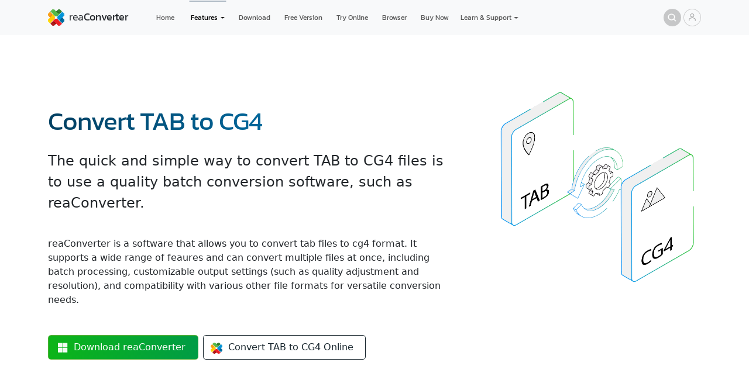

--- FILE ---
content_type: text/html; charset=utf-8
request_url: https://www.reaconverter.com/convert/tab_to_cg4.html
body_size: 11498
content:
<!DOCTYPE html><html lang="en"><head><meta charset="utf-8"><meta name="viewport" content="width=device-width, initial-scale=1"><meta property="og:type" content="website"><meta property="og:site_name" content="reaConverter"><meta property="og:updated_time" content="2026-01-22T00:00:00+00:00"><meta property="og:url" content="https://www.reaconverter.com/convert/tab_to_cg4.html"><link rel="canonical" href="https://www.reaconverter.com/convert/tab_to_cg4.html"><meta property="og:title" content="TAB to CG4 – Convert Multiple Files Fast"><meta property="og:description" content="The quick and simple way to convert TAB to CG4 files is to use a quality batch conversion software, such as reaConverter."><meta property="og:locale" content="en_US"><link rel="apple-touch-icon" sizes="180x180" href="/apple-touch-icon.png"><link rel="icon" type="image/png" sizes="512x512" href="/favicon-512x512.png"><link rel="icon" type="image/png" sizes="256x256" href="/favicon-256x256.png"><link rel="icon" type="image/png" sizes="128x128" href="/favicon-128x128.png"><link rel="icon" type="image/png" sizes="64x64" href="/favicon-64x64.png"><link rel="icon" type="image/png" sizes="32x32" href="/favicon-32x32.png"><link rel="icon" type="image/png" sizes="16x16" href="/favicon-16x16.png"><link rel="manifest" href="/site.webmanifest"><link rel="stylesheet" href="https://cdn.reaconverter.com/s/bs.css"><link rel="stylesheet" href="https://cdn.reaconverter.com/s/rc.css"><title>TAB to CG4 – Convert Multiple Files Fast</title><meta property="og:image" content="https://www.reaconverter.com/i/f/tab.png"><meta name="description" content="The quick and simple way to convert TAB to CG4 files is to use a quality batch conversion software, such as reaConverter."><meta name="keywords" content="tab to cg4, tab converter, convert tab to cg4, batch converter software"><script type="application/ld+json">{
"@context": "https://schema.org",
"@type": "SoftwareApplication",
"name": "TAB to CG4 Batch Converter",
"image": "https://www.reaconverter.com/i/box-std-2x.webp",
"url": "https://www.reaconverter.com/convert/tab_to_cg4.html",
"description": "The quick and simple way to convert TAB to CG4 files is to use a quality batch conversion software, such as reaConverter.",
"operatingSystem": "Windows",
"applicationCategory": "Multimedia, Utilities",
"review": [{"@type":"Review","reviewRating":{"@type":"Rating","ratingValue":5},"author":{"@type":"Person","name":"Anna K."}},{"@type":"Review","reviewRating":{"@type":"Rating","ratingValue":3},"author":{"@type":"Person","name":"Elena Anderson"}},{"@type":"Review","reviewRating":{"@type":"Rating","ratingValue":5},"author":{"@type":"Person","name":"R. Lewis"}},{"@type":"Review","reviewRating":{"@type":"Rating","ratingValue":4},"author":{"@type":"Person","name":"Walter Morgan"}},{"@type":"Review","reviewRating":{"@type":"Rating","ratingValue":5},"author":{"@type":"Person","name":"David R."}},{"@type":"Review","reviewRating":{"@type":"Rating","ratingValue":5},"author":{"@type":"Person","name":"Kenneth D. Carter"}}],
"aggregateRating": {
"@type": "AggregateRating",
"ratingValue": "4.8",
"worstRating": "3",
"bestRating": "5",
"ratingCount": "1276"
},"offers": {"@type": "Offer","price": "0","priceCurrency": "USD","url": "https://www.reaconverter.com/"},
"publisher": {
"@type": "Organization",
"name": "reaConverter LLC",
"url": "https://www.reaconverter.com"
},
"softwareVersion": "8.0.186",
"screenshot": {
"@type": "ImageObject",
"url": "https://www.reaconverter.com/i/screens/screenshot.webp",
"width": "1950",
"height": "1450"
}
}
</script></head><body><header><nav class="navbar navbar-expand-lg bg-light"><div class="container"><a class="nav text-decoration-none flex-nowrap py-2" href="/"><div class="logo"></div><div class="reaconverter"></div></a><button class="navbar-toggler" style="--bs-border-width:0; padding: 0 0;" type="button" data-bs-toggle="offcanvas" data-bs-target="#mobileNav" aria-controls="mobileNav" aria-expanded="false" aria-label="Toggle navigation"><span class="navbar-toggler-icon"></span></button><div class="collapse offcanvas offcanvas-end bg-dark" id="mobileNav" tabindex="-1" style="background:#16242c!important;"><div class="offcanvas-header px-4"><a class="nav text-decoration-none" href="/"><div class="logo"></div></a><button class="btn-close btn-close-white" type="button" data-bs-dismiss="offcanvas" aria-label="Close"></button></div><div class="offcanvas-body pt-0"><ul class="navbar-nav"><li class="fs-2 py-2 nav-item border-bottom"><a class="nav-link px-3 text-white opacity-75" href="/">Home</a></li><li class="fs-2 py-2 nav-item border-bottom"><a class="nav-link px-3 text-white opacity-75" href="/features/">Features</a></li><li class="fs-2 py-2 nav-item border-bottom"><a class="nav-link px-3 text-white opacity-75" href="/download/">Download</a></li><li class="fs-2 py-2 nav-item border-bottom"><a class="nav-link px-3 text-white opacity-75" href="https://online.reaconverter.com">Online</a></li><li class="fs-2 py-2 nav-item border-bottom"><a class="nav-link px-3 text-white opacity-75" href="https://web.reaconverter.com/">Convert in Browser</a></li><li class="fs-2 py-2 nav-item border-bottom"><a class="nav-link px-3 text-white opacity-75" href="/free/">Free Version</a></li><li class="fs-2 py-2 nav-item border-bottom"><a class="nav-link px-3 text-white opacity-75" href="/purchase/">Buy Now</a></li><li class="fs-2 py-2 nav-item border-bottom"><a class="nav-link px-3 text-white opacity-75" href="/support/">Contact Support</a></li><li class="fs-2 py-2 nav-item"><a class="nav-link px-3 text-white opacity-75" href="/account/">Account</a></li></ul></div></div><div class="collapse navbar-collapse" id="navbarSupportedContent"><ul class="navbar-nav me-auto mb-2 mb-lg-0 nav-top"><li class="nav-item px-2"><a class="nav-link" href="/">Home</a></li><li class="nav-item dropdown px-1"><a class="nav-link dropdown-toggle active" href="/features/" role="button" data-bs-auto-close="outside" data-bs-toggle="dropdown" aria-expanded="false">Features</a><ul class="dropdown-menu top-dropdown bg-promo-blue"><li><a class="dropdown-item" href="/features/">Overview</a></li><li><a class="dropdown-item" href="/features/interface.html">User Interface</a></li><li><hr class="dropdown-divider"></li><li><style>.dropend .dropdown-toggle::after {margin-left:.4rem;vertical-align: 0;}</style><div class="dropend"><a class="dropdown-item dropdown-toggle" role="button" data-bs-auto-close="outside" data-bs-toggle="dropdown" aria-expanded="false">Supported File Formats</a><ul class="dropdown-menu bg-promo-blue"><li><a class="dropdown-item" href="/features/formats.html">Full List of Formats</a></li><li><hr class="dropdown-divider mb-1"></li><li><div class="dropend"><a class="dropdown-item dropdown-toggle" role="button" data-bs-auto-close="outside" data-bs-toggle="dropdown" aria-expanded="false">Images</a><ul class="dropdown-menu bg-promo-blue"><li><a class="dropdown-item" href="/features/image-formats.html">Image Formats List</a></li><li><hr class="dropdown-divider mb-1"></li><li><div class="dropend"><a class="dropdown-item dropdown-toggle" role="button" data-bs-toggle="dropdown" aria-expanded="false">WebP</a><ul class="dropdown-menu bg-promo-blue"><li><a class="dropdown-item" href="/convert/webp.html">All WebP Conversions</a></li><li><hr class="dropdown-divider mb-1"></li><li><a class="dropdown-item" href="/convert/webp_to_jpg.html">WebP to JPG</a></li><li><a class="dropdown-item" href="/convert/webp_to_pdf.html">WebP to PDF</a></li><li><hr class="dropdown-divider mb-1"></li><li><a class="dropdown-item" href="/convert/jpg_to_webp.html">JPG to WebP</a></li><li><a class="dropdown-item" href="/convert/png_to_webp.html">PNG to WebP</a></li><li><a class="dropdown-item" href="/convert/psd_to_webp.html">PSD to WebP</a></li><li><a class="dropdown-item" href="/convert/avif_to_webp.html">AVIF to WebP</a></li><li><a class="dropdown-item" href="/convert/jp2_to_webp.html">JPEG 2000 to WebP</a></li><li><a class="dropdown-item" href="/convert/jxl_to_webp.html">JPEG XL to WebP</a></li><li><a class="dropdown-item" href="/convert/tiff_to_webp.html">TIFF to WebP</a></li></ul></div></li><li><div class="dropend"><a class="dropdown-item dropdown-toggle" role="button" data-bs-toggle="dropdown" aria-expanded="false">HEIC</a><ul class="dropdown-menu bg-promo-blue"><li><a class="dropdown-item" href="/convert/heic.html">All HEIC Conversions</a></li><li><hr class="dropdown-divider mb-1"></li><li><a class="dropdown-item" href="/convert/heic_to_jpg.html">HEIC to JPG</a></li><li><a class="dropdown-item" href="/convert/heic_to_jxl.html">HEIC to JPEG XL</a></li><li><a class="dropdown-item" href="/convert/heic_to_jp2.html">HEIC to JPEG 2000</a></li><li><a class="dropdown-item" href="/convert/heic_to_webp.html">HEIC to WebP</a></li><li><a class="dropdown-item" href="/convert/heic_to_avif.html">HEIC to AVIF</a></li><li><a class="dropdown-item" href="/convert/heic_to_tiff.html">HEIC to TIFF</a></li></ul></div></li><li><div class="dropend"><a class="dropdown-item dropdown-toggle" role="button" data-bs-toggle="dropdown" aria-expanded="false">PSD</a><ul class="dropdown-menu bg-promo-blue"><li><a class="dropdown-item" href="/convert/psd.html">All PSD Conversions</a></li><li><hr class="dropdown-divider mb-1"></li><li><a class="dropdown-item" href="/convert/psd_to_jpg.html">PSD to JPG</a></li><li><a class="dropdown-item" href="/convert/psd_to_png.html">PSD to PNG</a></li><li><a class="dropdown-item" href="/convert/psd_to_webp.html">PSD to WebP</a></li><li><a class="dropdown-item" href="/convert/psd_to_avif.html">PSD to AVIF</a></li><li><a class="dropdown-item" href="/convert/psd_to_tiff.html">PSD to TIFF</a></li><li><a class="dropdown-item" href="/convert/psd_to_svg.html">PSD to SVG</a></li></ul></div></li><li><div class="dropend"><a class="dropdown-item dropdown-toggle" role="button" data-bs-toggle="dropdown" aria-expanded="false">AVIF</a><ul class="dropdown-menu bg-promo-blue"><li><a class="dropdown-item" href="/convert/avif.html">All AVIF Conversions</a></li><li><hr class="dropdown-divider mb-1"></li><li><a class="dropdown-item" href="/convert/jpg_to_avif.html">JPG to AVIF</a></li><li><a class="dropdown-item" href="/convert/png_to_avif.html">PNG to AVIF</a></li><li><a class="dropdown-item" href="/convert/webp_to_avif.html">WebP to AVIF</a></li><li><a class="dropdown-item" href="/convert/psd_to_avif.html">PSD to AVIF</a></li><li><a class="dropdown-item" href="/convert/tiff_to_avif.html">TIFF to AVIF</a></li><li><hr class="dropdown-divider mb-1"></li><li><a class="dropdown-item" href="/convert/avif_to_jpg.html">AVIF to JPG</a></li><li><a class="dropdown-item" href="/convert/avif_to_png.html">AVIF to PNG</a></li><li><a class="dropdown-item" href="/convert/avif_to_webp.html">AVIF to WebP</a></li></ul></div></li><li><div class="dropend"><a class="dropdown-item dropdown-toggle" role="button" data-bs-toggle="dropdown" aria-expanded="false">JPEG</a><ul class="dropdown-menu bg-promo-blue"><li><a class="dropdown-item" href="/convert/webp.html">All JPEG Conversions</a></li><li><hr class="dropdown-divider mb-1"></li><li><a class="dropdown-item" href="/convert/webp_to_jpg.html">WebP to JPG</a></li><li><a class="dropdown-item" href="/convert/psd_to_jpg.html">PSD to JPG</a></li><li><a class="dropdown-item" href="/convert/avif_to_jpg.html">AVIF to JPG</a></li><li><a class="dropdown-item" href="/convert/jp2_to_jpg.html">JPEG 2000 to JPG</a></li><li><a class="dropdown-item" href="/convert/jxl_to_jpg.html">JPEG XL to JPG</a></li><li><a class="dropdown-item" href="/convert/tiff_to_jpg.html">TIFF to JPG</a></li><li><a class="dropdown-item" href="/convert/png_to_jpg.html">PNG to JPG</a></li><li><hr class="dropdown-divider mb-1"></li><li><a class="dropdown-item" href="/convert/jpg_to_webp.html">JPG to WebP</a></li><li><a class="dropdown-item" href="/convert/jpg_to_jxl.html">JPG to JPEG XL</a></li><li><a class="dropdown-item" href="/convert/jpg_to_avif.html">JPG to AVIF</a></li></ul></div></li><li><div class="dropend"><a class="dropdown-item dropdown-toggle" role="button" data-bs-toggle="dropdown" aria-expanded="false">PNG</a><ul class="dropdown-menu bg-promo-blue"><li><a class="dropdown-item" href="/convert/png.html">All PNG Conversions</a></li><li><hr class="dropdown-divider mb-1"></li><li><a class="dropdown-item" href="/convert/webp_to_png.html">WebP to PNG</a></li><li><a class="dropdown-item" href="/convert/psd_to_png.html">PSD to PNG</a></li><li><a class="dropdown-item" href="/convert/avif_to_png.html">AVIF to PNG</a></li><li><a class="dropdown-item" href="/convert/png_to_png.html">JPG to PNG</a></li><li><a class="dropdown-item" href="/convert/jp2_to_png.html">JPEG 2000 to PNG</a></li><li><a class="dropdown-item" href="/convert/jxl_to_png.html">JPEG XL to PNG</a></li><li><a class="dropdown-item" href="/convert/tiff_to_png.html">TIFF to PNG</a></li><li><hr class="dropdown-divider mb-1"></li><li><a class="dropdown-item" href="/convert/png_to_webp.html">PNG to WebP</a></li><li><a class="dropdown-item" href="/convert/png_to_jxl.html">PNG to JPEG XL</a></li><li><a class="dropdown-item" href="/convert/png_to_avif.html">PNG to AVIF</a></li><li><a class="dropdown-item" href="/convert/png_to_svg.html">PNG to SVG</a></li></ul></div></li><li><div class="dropend"><a class="dropdown-item dropdown-toggle" role="button" data-bs-toggle="dropdown" aria-expanded="false">TIFF</a><ul class="dropdown-menu bg-promo-blue"><li><a class="dropdown-item" href="/convert/tiff.html">All TIFF Conversions</a></li><li><hr class="dropdown-divider mb-1"></li><li><a class="dropdown-item" href="/convert/psd_to_tiff.html">PSD to TIFF</a></li><li><a class="dropdown-item" href="/convert/png_to_tiff.html">PNG to TIFF</a></li><li><hr class="dropdown-divider mb-1"></li><li><a class="dropdown-item" href="/convert/tiff_to_jpg.html">TIFF to JPG</a></li><li><a class="dropdown-item" href="/convert/tiff_to_png.html">TIFF to PNG</a></li><li><a class="dropdown-item" href="/convert/tiff_to_webp.html">TIFF to WebP</a></li><li><a class="dropdown-item" href="/convert/tiff_to_avif.html">TIFF to AVIF</a></li><li><a class="dropdown-item" href="/convert/tiff_to_jp2.html">TIFF to JPEG 2000</a></li><li><a class="dropdown-item" href="/convert/tiff_to_jxl.html">TIFF to JPEG XL</a></li></ul></div></li><li><div class="dropend"><a class="dropdown-item dropdown-toggle" role="button" data-bs-toggle="dropdown" aria-expanded="false">DICOM</a><ul class="dropdown-menu bg-promo-blue"><li><a class="dropdown-item" href="/convert/dcm.html">All DICOM Conversions</a></li><li><hr class="dropdown-divider mb-1"></li><li><a class="dropdown-item" href="/convert/dcm_to_jpg.html">DCM to JPG</a></li><li><a class="dropdown-item" href="/convert/dcm_to_png.html">DCM to PNG</a></li><li><a class="dropdown-item" href="/convert/dcm_to_tiff.html">DCM to TIFF</a></li><li><a class="dropdown-item" href="/convert/dcm_to_pdf.html">DCM to PDF</a></li></ul></div></li><li><div class="dropend"><a class="dropdown-item dropdown-toggle" role="button" data-bs-toggle="dropdown" aria-expanded="false">FITS</a><ul class="dropdown-menu bg-promo-blue"><li><a class="dropdown-item" href="/convert/fits.html">All FITS Conversions</a></li><li><hr class="dropdown-divider mb-1"></li><li><a class="dropdown-item" href="/convert/fit_to_jpg.html">FIT to JPG</a></li><li><a class="dropdown-item" href="/convert/fit_to_png.html">FIT to PNG</a></li><li><a class="dropdown-item" href="/convert/fit_to_tiff.html">FIT to TIFF</a></li></ul></div></li></ul></div></li><li><div class="dropend"><a class="dropdown-item dropdown-toggle" role="button" data-bs-auto-close="outside" data-bs-toggle="dropdown" aria-expanded="false">Vectors</a><ul class="dropdown-menu bg-promo-blue"><li><a class="dropdown-item" href="/features/vector-formats.html">Vector Formats List</a></li><li><hr class="dropdown-divider mb-1"></li><li><div class="dropend"><a class="dropdown-item dropdown-toggle" role="button" data-bs-toggle="dropdown" aria-expanded="false">CDR</a><ul class="dropdown-menu bg-promo-blue"><li><a class="dropdown-item" href="/convert/cdr.html">All CDR Conversions</a></li><li><hr class="dropdown-divider mb-1"></li><li><a class="dropdown-item" href="/convert/cdr_to_jpg.html">CDR to JPG</a></li><li><a class="dropdown-item" href="/convert/cdr_to_png.html">CDR to PNG</a></li><li><a class="dropdown-item" href="/convert/cdr_to_webp.html">CDR to WebP</a></li><li><a class="dropdown-item" href="/convert/cdr_to_tiff.html">CDR to TIFF</a></li><li><a class="dropdown-item" href="/convert/cdr_to_pdf.html">CDR to PDF</a></li><li><a class="dropdown-item" href="/convert/cdr_to_psd.html">CDR to PSD</a></li></ul></div></li><li><div class="dropend"><a class="dropdown-item dropdown-toggle" role="button" data-bs-toggle="dropdown" aria-expanded="false">SVG</a><ul class="dropdown-menu bg-promo-blue"><li><a class="dropdown-item" href="/convert/svg.html">All SVG Conversions</a></li><li><hr class="dropdown-divider mb-1"></li><li><a class="dropdown-item" href="/convert/jpg_to_svg.html">JPG to SVG</a></li><li><a class="dropdown-item" href="/convert/png_to_svg.html">PNG to SVG</a></li><li><a class="dropdown-item" href="/convert/psd_to_svg.html">PSD to SVG</a></li><li><a class="dropdown-item" href="/convert/avif_to_svg.html">AVIF to SVG</a></li><li><a class="dropdown-item" href="/convert/webp_to_svg.html">WebP to SVG</a></li><li><a class="dropdown-item" href="/convert/tiff_to_svg.html">TIFF to SVG</a></li><li><a class="dropdown-item" href="/convert/pdf_to_svg.html">PDF to SVG</a></li><li><hr class="dropdown-divider mb-1"></li><li><a class="dropdown-item" href="/convert/svg_to_jpg.html">SVG to JPG</a></li><li><a class="dropdown-item" href="/convert/svg_to_png.html">SVG to PNG</a></li><li><a class="dropdown-item" href="/convert/svg_to_psd.html">SVG to PSD</a></li><li><a class="dropdown-item" href="/convert/svg_to_pdf.html">SVG to PDF</a></li></ul></div></li></ul></div></li><li><div class="dropend"><a class="dropdown-item dropdown-toggle" role="button" data-bs-auto-close="outside" data-bs-toggle="dropdown" aria-expanded="false">RAW Photo</a><ul class="dropdown-menu bg-promo-blue"><li><a class="dropdown-item" href="/features/raw-formats.html">RAW Photo Formats List</a></li><li><hr class="dropdown-divider mb-1"></li><li><div class="dropend"><a class="dropdown-item dropdown-toggle" role="button" data-bs-toggle="dropdown" aria-expanded="false">CR2</a><ul class="dropdown-menu bg-promo-blue"><li><a class="dropdown-item" href="/convert/cr2.html">All CR2 Conversions</a></li><li><hr class="dropdown-divider mb-1"></li><li><a class="dropdown-item" href="/convert/cr2_to_jpg.html">CR2 to JPG</a></li><li><a class="dropdown-item" href="/convert/cr2_to_tiff.html">CR2 to TIFF</a></li><li><a class="dropdown-item" href="/convert/cr2_to_png.html">CR2 to PNG</a></li><li><a class="dropdown-item" href="/convert/cr2_to_webp.html">CR2 to WebP</a></li><li><a class="dropdown-item" href="/convert/cr2_to_avif.html">CR2 to AVIF</a></li><li><a class="dropdown-item" href="/convert/cr2_to_jxl.html">CR2 to JPEG XL</a></li><li><a class="dropdown-item" href="/convert/cr2_to_jp2.html">CR2 to JPEG 2000</a></li><li><a class="dropdown-item" href="/convert/cr2_to_dng.html">CR2 to DNG</a></li><li><a class="dropdown-item" href="/convert/cr2_to_pdf.html">CR2 to PDF</a></li></ul></div></li><li><div class="dropend"><a class="dropdown-item dropdown-toggle" role="button" data-bs-toggle="dropdown" aria-expanded="false">CR3</a><ul class="dropdown-menu bg-promo-blue"><li><a class="dropdown-item" href="/convert/cr3.html">All CR3 Conversions</a></li><li><hr class="dropdown-divider mb-1"></li><li><a class="dropdown-item" href="/convert/cr3_to_jpg.html">CR3 to JPG</a></li><li><a class="dropdown-item" href="/convert/cr3_to_tiff.html">CR3 to TIFF</a></li><li><a class="dropdown-item" href="/convert/cr3_to_png.html">CR3 to PNG</a></li><li><a class="dropdown-item" href="/convert/cr3_to_webp.html">CR3 to WebP</a></li><li><a class="dropdown-item" href="/convert/cr3_to_avif.html">CR3 to AVIF</a></li><li><a class="dropdown-item" href="/convert/cr3_to_jxl.html">CR3 to JPEG XL</a></li><li><a class="dropdown-item" href="/convert/cr3_to_jp2.html">CR3 to JPEG 2000</a></li><li><a class="dropdown-item" href="/convert/cr3_to_dng.html">CR3 to DNG</a></li><li><a class="dropdown-item" href="/convert/cr3_to_pdf.html">CR3 to PDF</a></li></ul></div></li><li><div class="dropend"><a class="dropdown-item dropdown-toggle" role="button" data-bs-toggle="dropdown" aria-expanded="false">NEF</a><ul class="dropdown-menu bg-promo-blue"><li><a class="dropdown-item" href="/convert/nef.html">All NEF Conversions</a></li><li><hr class="dropdown-divider mb-1"></li><li><a class="dropdown-item" href="/convert/nef_to_jpg.html">NEF to JPG</a></li><li><a class="dropdown-item" href="/convert/nef_to_tiff.html">NEF to TIFF</a></li><li><a class="dropdown-item" href="/convert/nef_to_png.html">NEF to PNG</a></li><li><a class="dropdown-item" href="/convert/nef_to_webp.html">NEF to WebP</a></li><li><a class="dropdown-item" href="/convert/nef_to_avif.html">NEF to AVIF</a></li><li><a class="dropdown-item" href="/convert/nef_to_jxl.html">NEF to JPEG XL</a></li><li><a class="dropdown-item" href="/convert/nef_to_jp2.html">NEF to JPEG 2000</a></li><li><a class="dropdown-item" href="/convert/nef_to_dng.html">NEF to DNG</a></li><li><a class="dropdown-item" href="/convert/nef_to_pdf.html">NEF to PDF</a></li></ul></div></li><li><div class="dropend"><a class="dropdown-item dropdown-toggle" role="button" data-bs-toggle="dropdown" aria-expanded="false">ARW</a><ul class="dropdown-menu bg-promo-blue"><li><a class="dropdown-item" href="/convert/arw.html">All ARW Conversions</a></li><li><hr class="dropdown-divider mb-1"></li><li><a class="dropdown-item" href="/convert/arw_to_jpg.html">ARW to JPG</a></li><li><a class="dropdown-item" href="/convert/arw_to_tiff.html">ARW to TIFF</a></li><li><a class="dropdown-item" href="/convert/arw_to_png.html">ARW to PNG</a></li><li><a class="dropdown-item" href="/convert/arw_to_webp.html">ARW to WebP</a></li><li><a class="dropdown-item" href="/convert/arw_to_avif.html">ARW to AVIF</a></li><li><a class="dropdown-item" href="/convert/arw_to_jxl.html">ARW to JPEG XL</a></li><li><a class="dropdown-item" href="/convert/arw_to_jp2.html">ARW to JPEG 2000</a></li><li><a class="dropdown-item" href="/convert/arw_to_dng.html">ARW to DNG</a></li><li><a class="dropdown-item" href="/convert/arw_to_pdf.html">ARW to PDF</a></li></ul></div></li><li><div class="dropend"><a class="dropdown-item dropdown-toggle" role="button" data-bs-toggle="dropdown" aria-expanded="false">ORF</a><ul class="dropdown-menu bg-promo-blue"><li><a class="dropdown-item" href="/convert/orf.html">All ORF Conversions</a></li><li><hr class="dropdown-divider mb-1"></li><li><a class="dropdown-item" href="/convert/orf_to_jpg.html">ORF to JPG</a></li><li><a class="dropdown-item" href="/convert/orf_to_tiff.html">ORF to TIFF</a></li><li><a class="dropdown-item" href="/convert/orf_to_png.html">ORF to PNG</a></li><li><a class="dropdown-item" href="/convert/orf_to_webp.html">ORF to WebP</a></li><li><a class="dropdown-item" href="/convert/orf_to_avif.html">ORF to AVIF</a></li><li><a class="dropdown-item" href="/convert/orf_to_jxl.html">ORF to JPEG XL</a></li><li><a class="dropdown-item" href="/convert/orf_to_jp2.html">ORF to JPEG 2000</a></li><li><a class="dropdown-item" href="/convert/orf_to_dng.html">ORF to DNG</a></li><li><a class="dropdown-item" href="/convert/orf_to_pdf.html">ORF to PDF</a></li></ul></div></li><li><div class="dropend"><a class="dropdown-item dropdown-toggle" role="button" data-bs-toggle="dropdown" aria-expanded="false">RAF</a><ul class="dropdown-menu bg-promo-blue"><li><a class="dropdown-item" href="/convert/raf.html">All RAF Conversions</a></li><li><hr class="dropdown-divider mb-1"></li><li><a class="dropdown-item" href="/convert/raf_to_jpg.html">RAF to JPG</a></li><li><a class="dropdown-item" href="/convert/raf_to_tiff.html">RAF to TIFF</a></li><li><a class="dropdown-item" href="/convert/raf_to_png.html">RAF to PNG</a></li><li><a class="dropdown-item" href="/convert/raf_to_webp.html">RAF to WebP</a></li><li><a class="dropdown-item" href="/convert/raf_to_avif.html">RAF to AVIF</a></li><li><a class="dropdown-item" href="/convert/raf_to_jxl.html">RAF to JPEG XL</a></li><li><a class="dropdown-item" href="/convert/raf_to_jp2.html">RAF to JPEG 2000</a></li><li><a class="dropdown-item" href="/convert/raf_to_dng.html">RAF to DNG</a></li><li><a class="dropdown-item" href="/convert/raf_to_pdf.html">RAF to PDF</a></li></ul></div></li><li><div class="dropend"><a class="dropdown-item dropdown-toggle" role="button" data-bs-toggle="dropdown" aria-expanded="false">RW2</a><ul class="dropdown-menu bg-promo-blue"><li><a class="dropdown-item" href="/convert/rw2.html">All RW2 Conversions</a></li><li><hr class="dropdown-divider mb-1"></li><li><a class="dropdown-item" href="/convert/rw2_to_jpg.html">RW2 to JPG</a></li><li><a class="dropdown-item" href="/convert/rw2_to_tiff.html">RW2 to TIFF</a></li><li><a class="dropdown-item" href="/convert/rw2_to_png.html">RW2 to PNG</a></li><li><a class="dropdown-item" href="/convert/rw2_to_webp.html">RW2 to WebP</a></li><li><a class="dropdown-item" href="/convert/rw2_to_avif.html">RW2 to AVIF</a></li><li><a class="dropdown-item" href="/convert/rw2_to_jxl.html">RW2 to JPEG XL</a></li><li><a class="dropdown-item" href="/convert/rw2_to_jp2.html">RW2 to JPEG 2000</a></li><li><a class="dropdown-item" href="/convert/rw2_to_dng.html">RW2 to DNG</a></li><li><a class="dropdown-item" href="/convert/rw2_to_pdf.html">RW2 to PDF</a></li></ul></div></li></ul></div></li><li><div class="dropend"><a class="dropdown-item dropdown-toggle" role="button" data-bs-auto-close="outside" data-bs-toggle="dropdown" aria-expanded="false">CAD</a><ul class="dropdown-menu bg-promo-blue"><li><a class="dropdown-item" href="/features/cad-formats.html">CAD Formats List</a></li><li><hr class="dropdown-divider mb-1"></li><li><div class="dropend"><a class="dropdown-item dropdown-toggle" role="button" data-bs-toggle="dropdown" aria-expanded="false">DWG</a><ul class="dropdown-menu bg-promo-blue"><li><a class="dropdown-item" href="/convert/dwg.html">All DWG Conversions</a></li><li><hr class="dropdown-divider mb-1"></li><li><a class="dropdown-item" href="/convert/jpg_to_dwg.html">JPG to DWG</a></li><li><a class="dropdown-item" href="/convert/cdr_to_dwg.html">CDR to DWG</a></li><li><a class="dropdown-item" href="/convert/svg_to_dwg.html">SVG to DWG</a></li><li><a class="dropdown-item" href="/convert/psd_to_dwg.html">PSD to DWG</a></li><li><a class="dropdown-item" href="/convert/pdf_to_dwg.html">PDF to DWG</a></li><li><a class="dropdown-item" href="/convert/dxf_to_dwg.html">DXF to DWG</a></li><li><a class="dropdown-item" href="/convert/dwf_to_dwg.html">DWF to DWG</a></li><li><a class="dropdown-item" href="/convert/plt_to_dwg.html">PLT to DWG</a></li><li><a class="dropdown-item" href="/convert/iges_to_dwg.html">IGES to DWG</a></li><li><hr class="dropdown-divider mb-1"></li><li><a class="dropdown-item" href="/convert/dwg_to_jpg.html">DWG to JPG</a></li><li><a class="dropdown-item" href="/convert/dwg_to_psd.html">DWG to PSD</a></li><li><a class="dropdown-item" href="/convert/dwg_to_pdf.html">DWG to PDF</a></li><li><a class="dropdown-item" href="/convert/dwg_to_svg.html">DWG to SVG</a></li><li><a class="dropdown-item" href="/convert/dwg_to_dwg.html">DWG to DXF</a></li><li><a class="dropdown-item" href="/convert/dwg_to_dwf.html">DWG to DWF</a></li><li><a class="dropdown-item" href="/convert/dwg_to_plt.html">DWG to PLT</a></li><li><a class="dropdown-item" href="/convert/dwg_to_iges.html">DWG to IGES</a></li></ul></div></li><li><div class="dropend"><a class="dropdown-item dropdown-toggle" role="button" data-bs-toggle="dropdown" aria-expanded="false">DXF</a><ul class="dropdown-menu bg-promo-blue"><li><a class="dropdown-item" href="/convert/dxf.html">All DXF Conversions</a></li><li><hr class="dropdown-divider mb-1"></li><li><a class="dropdown-item" href="/convert/jpg_to_dxf.html">JPG to DXF</a></li><li><a class="dropdown-item" href="/convert/svg_to_dxf.html">SVG to DXF</a></li><li><a class="dropdown-item" href="/convert/pdf_to_dxf.html">PDF to DXF</a></li><li><a class="dropdown-item" href="/convert/dwg_to_dxf.html">DWG to DXF</a></li><li><a class="dropdown-item" href="/convert/dwf_to_dxf.html">DWF to DXF</a></li><li><a class="dropdown-item" href="/convert/plt_to_dxf.html">PLT to DXF</a></li><li><a class="dropdown-item" href="/convert/iges_to_dxf.html">IGES to DXF</a></li><li><hr class="dropdown-divider mb-1"></li><li><a class="dropdown-item" href="/convert/dxf_to_jpg.html">DXF to JPG</a></li><li><a class="dropdown-item" href="/convert/dxf_to_pdf.html">DXF to PDF</a></li><li><a class="dropdown-item" href="/convert/dxf_to_svg.html">DXF to SVG</a></li><li><a class="dropdown-item" href="/convert/dxf_to_dwg.html">DXF to DWG</a></li><li><a class="dropdown-item" href="/convert/dxf_to_dwf.html">DXF to DWF</a></li><li><a class="dropdown-item" href="/convert/dxf_to_plt.html">DXF to PLT</a></li><li><a class="dropdown-item" href="/convert/dxf_to_iges.html">DXF to IGES</a></li></ul></div></li><li><div class="dropend"><a class="dropdown-item dropdown-toggle" role="button" data-bs-toggle="dropdown" aria-expanded="false">STP</a><ul class="dropdown-menu bg-promo-blue"><li><a class="dropdown-item" href="/convert/stp.html">All STP Conversions</a></li><li><hr class="dropdown-divider mb-1"></li><li><a class="dropdown-item" href="/convert/stp_to_dwg.html">STP to DWG</a></li><li><a class="dropdown-item" href="/convert/stp_to_dxf.html">STP to DXF</a></li><li><a class="dropdown-item" href="/convert/stp_to_glb.html">STP to STL</a></li><li><a class="dropdown-item" href="/convert/stp_to_jpg.html">STP to JPG</a></li><li><a class="dropdown-item" href="/convert/stp_to_pdf.html">STP to PDF</a></li><li><a class="dropdown-item" href="/convert/stp_to_igs.html">STP to IGS</a></li></ul></div></li><li><div class="dropend"><a class="dropdown-item dropdown-toggle" role="button" data-bs-toggle="dropdown" aria-expanded="false">PLT</a><ul class="dropdown-menu bg-promo-blue"><li><a class="dropdown-item" href="/convert/plt.html">All PLT Conversions</a></li><li><hr class="dropdown-divider mb-1"></li><li><a class="dropdown-item" href="/convert/jpg_to_plt.html">JPG to PLT</a></li><li><a class="dropdown-item" href="/convert/svg_to_plt.html">SVG to PLT</a></li><li><a class="dropdown-item" href="/convert/pdf_to_plt.html">PDF to PLT</a></li><li><a class="dropdown-item" href="/convert/dwg_to_plt.html">DWG to PLT</a></li><li><a class="dropdown-item" href="/convert/dwf_to_plt.html">DWF to PLT</a></li><li><a class="dropdown-item" href="/convert/dxf_to_plt.html">DXF to PLT</a></li><li><a class="dropdown-item" href="/convert/igs_to_plt.html">IGS to PLT</a></li><li><hr class="dropdown-divider mb-1"></li><li><a class="dropdown-item" href="/convert/plt_to_jpg.html">PLT to JPG</a></li><li><a class="dropdown-item" href="/convert/plt_to_pdf.html">PLT to PDF</a></li><li><a class="dropdown-item" href="/convert/plt_to_svg.html">PLT to SVG</a></li><li><a class="dropdown-item" href="/convert/plt_to_dwg.html">PLT to DWG</a></li><li><a class="dropdown-item" href="/convert/plt_to_dwf.html">PLT to DWF</a></li><li><a class="dropdown-item" href="/convert/plt_to_dxf.html">PLT to DXF</a></li><li><a class="dropdown-item" href="/convert/plt_to_igs.html">PLT to IGS</a></li></ul></div></li><li><div class="dropend"><a class="dropdown-item dropdown-toggle" role="button" data-bs-toggle="dropdown" aria-expanded="false">IFC</a><ul class="dropdown-menu bg-promo-blue"><li><a class="dropdown-item" href="/convert/ifc.html">All IFC Conversions</a></li><li><hr class="dropdown-divider mb-1"></li><li><a class="dropdown-item" href="/convert/ifc_to_jpg.html">IFC to JPG</a></li><li><a class="dropdown-item" href="/convert/ifc_to_pdf.html">IFC to PDF</a></li><li><a class="dropdown-item" href="/convert/ifc_to_svg.html">IFC to SVG</a></li><li><a class="dropdown-item" href="/convert/ifc_to_dwg.html">IFC to DWG</a></li><li><a class="dropdown-item" href="/convert/ifc_to_dwf.html">IFC to DWF</a></li><li><a class="dropdown-item" href="/convert/ifc_to_dxf.html">IFC to DXF</a></li><li><a class="dropdown-item" href="/convert/ifc_to_iges.html">IFC to IGES</a></li></ul></div></li></ul></div></li><li><div class="dropend"><a class="dropdown-item dropdown-toggle" role="button" data-bs-auto-close="outside" data-bs-toggle="dropdown" aria-expanded="false">GIS</a><ul class="dropdown-menu bg-promo-blue"><li><a class="dropdown-item" href="/features/gis-formats.html">GIS Formats List</a></li><li><hr class="dropdown-divider mb-1"></li><li><div class="dropend"><a class="dropdown-item dropdown-toggle" role="button" data-bs-toggle="dropdown" aria-expanded="false">SHP</a><ul class="dropdown-menu bg-promo-blue"><li><a class="dropdown-item" href="/convert/shp.html">All SHP Conversions</a></li><li><hr class="dropdown-divider mb-1"></li><li><a class="dropdown-item" href="/convert/geojson_to_shp.html">GeoJSON to SHP</a></li><li><a class="dropdown-item" href="/convert/geotiff_to_shp.html">GeoTIFF to SHP</a></li><li><a class="dropdown-item" href="/convert/kml_to_shp.html">KML to SHP</a></li><li><hr class="dropdown-divider mb-1"></li><li><a class="dropdown-item" href="/convert/shp_to_jpg.html">SHP to JPG</a></li><li><a class="dropdown-item" href="/convert/shp_to_png.html">SHP to PNG</a></li><li><a class="dropdown-item" href="/convert/shp_to_svg.html">SHP to SVG</a></li><li><a class="dropdown-item" href="/convert/shp_to_pdf.html">SHP to PDF</a></li></ul></div></li><li><div class="dropend"><a class="dropdown-item dropdown-toggle" role="button" data-bs-toggle="dropdown" aria-expanded="false">KML</a><ul class="dropdown-menu bg-promo-blue"><li><a class="dropdown-item" href="/convert/kml.html">All KML Conversions</a></li><li><hr class="dropdown-divider mb-1"></li><li><a class="dropdown-item" href="/convert/kml_to_jpg.html">KML to JPG</a></li><li><a class="dropdown-item" href="/convert/kml_to_png.html">KML to PNG</a></li><li><a class="dropdown-item" href="/convert/kml_to_svg.html">KML to SVG</a></li><li><a class="dropdown-item" href="/convert/kml_to_pdf.html">KML to PDF</a></li><li><a class="dropdown-item" href="/convert/kml_to_shp.html">KML to SHP</a></li></ul></div></li><li><div class="dropend"><a class="dropdown-item dropdown-toggle" role="button" data-bs-toggle="dropdown" aria-expanded="false">GeoJSON</a><ul class="dropdown-menu bg-promo-blue"><li><a class="dropdown-item" href="/convert/geojson.html">All GeoJSON Conversions</a></li><li><hr class="dropdown-divider mb-1"></li><li><a class="dropdown-item" href="/convert/geojson_to_jpg.html">GeoJSON to JPG</a></li><li><a class="dropdown-item" href="/convert/geojson_to_png.html">GeoJSON to PNG</a></li><li><a class="dropdown-item" href="/convert/geojson_to_svg.html">GeoJSON to SVG</a></li><li><a class="dropdown-item" href="/convert/geojson_to_pdf.html">GeoJSON to PDF</a></li><li><a class="dropdown-item" href="/convert/geojson_to_shp.html">GeoJSON to SHP</a></li></ul></div></li><li><div class="dropend"><a class="dropdown-item dropdown-toggle" role="button" data-bs-toggle="dropdown" aria-expanded="false">GeoTIFF</a><ul class="dropdown-menu bg-promo-blue"><li><a class="dropdown-item" href="/convert/geotiff.html">All GeoTIFF Conversions</a></li><li><hr class="dropdown-divider mb-1"></li><li><a class="dropdown-item" href="/convert/geotiff_to_jpg.html">GeoTIFF to JPG</a></li><li><a class="dropdown-item" href="/convert/geotiff_to_png.html">GeoTIFF to PNG</a></li><li><a class="dropdown-item" href="/convert/geotiff_to_tiff.html">GeoTIFF to TIFF</a></li><li><a class="dropdown-item" href="/convert/geotiff_to_pdf.html">GeoTIFF to PDF</a></li><li><a class="dropdown-item" href="/convert/geotiff_to_shp.html">GeoTIFF to SHP</a></li></ul></div></li></ul></div></li><li><div class="dropend"><a class="dropdown-item dropdown-toggle" role="button" data-bs-auto-close="outside" data-bs-toggle="dropdown" aria-expanded="false">3D</a><ul class="dropdown-menu bg-promo-blue"><li><a class="dropdown-item" href="/features/3d-formats.html">3D Formats List</a></li><li><hr class="dropdown-divider mb-1"></li><li><div class="dropend"><a class="dropdown-item dropdown-toggle" role="button" data-bs-toggle="dropdown" aria-expanded="false">STEP</a><ul class="dropdown-menu bg-promo-blue"><li><a class="dropdown-item" href="/convert/step.html">All STEP Conversions</a></li><li><hr class="dropdown-divider mb-1"></li><li><a class="dropdown-item" href="/convert/step_to_stl.html">STEP to STL</a></li><li><a class="dropdown-item" href="/convert/step_to_dwg.html">STEP to DWG</a></li><li><a class="dropdown-item" href="/convert/step_to_dxf.html">STEP to DXF</a></li><li><a class="dropdown-item" href="/convert/step_to_glb.html">STEP to GLB</a></li><li><a class="dropdown-item" href="/convert/step_to_jpg.html">STEP to JPG</a></li><li><a class="dropdown-item" href="/convert/step_to_pdf.html">STEP to PDF</a></li><li><hr class="dropdown-divider mb-1"></li><li><a class="dropdown-item" href="/convert/stl_to_step.html">STL to STEP</a></li><li><a class="dropdown-item" href="/convert/glb_to_step.html">GLB to STEP</a></li></ul></div></li><li><div class="dropend"><a class="dropdown-item dropdown-toggle" role="button" data-bs-toggle="dropdown" aria-expanded="false">OBJ</a><ul class="dropdown-menu bg-promo-blue"><li><a class="dropdown-item" href="/convert/obj.html">All OBJ Conversions</a></li><li><hr class="dropdown-divider mb-1"></li><li><a class="dropdown-item" href="/convert/obj_to_stl.html">OBJ to STL</a></li><li><a class="dropdown-item" href="/convert/obj_to_stp.html">OBJ to STP</a></li><li><a class="dropdown-item" href="/convert/obj_to_glb.html">OBJ to GLB</a></li><li><a class="dropdown-item" href="/convert/obj_to_jpg.html">OBJ to JPG</a></li><li><a class="dropdown-item" href="/convert/obj_to_pdf.html">OBJ to PDF</a></li><li><hr class="dropdown-divider mb-1"></li><li><a class="dropdown-item" href="/convert/shp_to_jpg.html">SHP to JPG</a></li><li><a class="dropdown-item" href="/convert/shp_to_png.html">SHP to PNG</a></li><li><a class="dropdown-item" href="/convert/shp_to_svg.html">SHP to SVG</a></li><li><a class="dropdown-item" href="/convert/shp_to_pdf.html">SHP to PDF</a></li></ul></div></li><li><div class="dropend"><a class="dropdown-item dropdown-toggle" role="button" data-bs-toggle="dropdown" aria-expanded="false">STL</a><ul class="dropdown-menu bg-promo-blue"><li><a class="dropdown-item" href="/convert/stl.html">All STL Conversions</a></li><li><hr class="dropdown-divider mb-1"></li><li><a class="dropdown-item" href="/convert/stl_to_glb.html">STL to GLB</a></li><li><a class="dropdown-item" href="/convert/stl_to_stp.html">STL to STP</a></li><li><a class="dropdown-item" href="/convert/stl_to_jpg.html">STL to JPG</a></li><li><a class="dropdown-item" href="/convert/stl_to_pdf.html">STL to PDF</a></li><li><hr class="dropdown-divider mb-1"></li><li><a class="dropdown-item" href="/convert/obj_to_stl.html">OBJ to STL</a></li><li><a class="dropdown-item" href="/convert/glb_to_stl.html">GLB to STL</a></li><li><a class="dropdown-item" href="/convert/step_to_stl.html">STEP to STL</a></li><li><a class="dropdown-item" href="/convert/3mf_to_stl.html">3MF to STL</a></li></ul></div></li><li><div class="dropend"><a class="dropdown-item dropdown-toggle" role="button" data-bs-toggle="dropdown" aria-expanded="false">FBX</a><ul class="dropdown-menu bg-promo-blue"><li><a class="dropdown-item" href="/convert/fbx.html">All FBX Conversions</a></li><li><hr class="dropdown-divider mb-1"></li><li><a class="dropdown-item" href="/convert/fbx_to_gltf.html">FBX to GLTF</a></li><li><a class="dropdown-item" href="/convert/fbx_to_glb.html">FBX to GLB</a></li><li><a class="dropdown-item" href="/convert/fbx_to_stp.html">FBX to STP</a></li><li><a class="dropdown-item" href="/convert/fbx_to_stl.html">FBX to STL</a></li></ul></div></li><li><div class="dropend"><a class="dropdown-item dropdown-toggle" role="button" data-bs-toggle="dropdown" aria-expanded="false">GLB</a><ul class="dropdown-menu bg-promo-blue"><li><a class="dropdown-item" href="/convert/fbx.html">All GLB Conversions</a></li><li><hr class="dropdown-divider mb-1"></li><li><a class="dropdown-item" href="/convert/glb_to_gltf.html">GLB to GLTF</a></li><li><a class="dropdown-item" href="/convert/glb_to_stp.html">GLB to STP</a></li><li><a class="dropdown-item" href="/convert/glb_to_stl.html">GLB to STL</a></li></ul></div></li><li><div class="dropend"><a class="dropdown-item dropdown-toggle" role="button" data-bs-toggle="dropdown" aria-expanded="false">GLTF</a><ul class="dropdown-menu bg-promo-blue"><li><a class="dropdown-item" href="/convert/fbx.html">All GLTF Conversions</a></li><li><hr class="dropdown-divider mb-1"></li><li><a class="dropdown-item" href="/convert/gltf_to_glb.html">GLTF to GLB</a></li><li><a class="dropdown-item" href="/convert/gltf_to_stp.html">GLTF to STP</a></li><li><a class="dropdown-item" href="/convert/gltf_to_stl.html">GLTF to STL</a></li></ul></div></li></ul></div></li><li><div class="dropend"><a class="dropdown-item dropdown-toggle" role="button" data-bs-auto-close="outside" data-bs-toggle="dropdown" aria-expanded="false">Adobe</a><ul class="dropdown-menu bg-promo-blue"><li><a class="dropdown-item" href="/features/adobe-formats.html">Adobe Formats List</a></li><li><hr class="dropdown-divider mb-1"></li><li><div class="dropend"><a class="dropdown-item dropdown-toggle" role="button" data-bs-toggle="dropdown" aria-expanded="false">PDF</a><ul class="dropdown-menu bg-promo-blue"><li><a class="dropdown-item" href="/convert/pdf.html">All PDF Conversions</a></li><li><hr class="dropdown-divider mb-1"></li><li><a class="dropdown-item" href="/convert/pdf_to_jpg.html">PDF to JPG</a></li><li><a class="dropdown-item" href="/convert/pdf_to_webp.html">PDF to WebP</a></li><li><a class="dropdown-item" href="/convert/pdf_to_ai.html">PDF to AI</a></li><li><a class="dropdown-item" href="/convert/pdf_to_dwg.html">PDF to DWG</a></li><li><a class="dropdown-item" href="/convert/pdf_to_svg.html">PDF to SVG</a></li><li><hr class="dropdown-divider mb-1"></li><li><a class="dropdown-item" href="/convert/jpg_to_pdf.html">JPG to PDF</a></li><li><a class="dropdown-item" href="/convert/doc_to_pdf.html">DOC to PDF</a></li><li><a class="dropdown-item" href="/convert/xps_to_pdf.html">XPS to PDF</a></li><li><a class="dropdown-item" href="/convert/ai_to_pdf.html">AI to PDF</a></li><li><a class="dropdown-item" href="/convert/cdr_to_pdf.html">CDR to PDF</a></li><li><a class="dropdown-item" href="/convert/dwg_to_pdf.html">DWG to PDF</a></li><li><a class="dropdown-item" href="/convert/raw_to_pdf.html">RAW to PDF</a></li></ul></div></li><li><div class="dropend"><a class="dropdown-item dropdown-toggle" role="button" data-bs-toggle="dropdown" aria-expanded="false">EPS</a><ul class="dropdown-menu bg-promo-blue"><li><a class="dropdown-item" href="/convert/eps.html">All EPS Conversions</a></li><li><hr class="dropdown-divider mb-1"></li><li><a class="dropdown-item" href="/convert/eps_to_jpg.html">EPS to JPG</a></li><li><a class="dropdown-item" href="/convert/eps_to_png.html">EPS to PNG</a></li><li><a class="dropdown-item" href="/convert/eps_to_webp.html">EPS to WebP</a></li><li><a class="dropdown-item" href="/convert/eps_to_svg.html">EPS to SVG</a></li><li><a class="dropdown-item" href="/convert/eps_to_pdf.html">EPS to PDF</a></li><li><hr class="dropdown-divider mb-1"></li><li><a class="dropdown-item" href="/convert/pdf_to_eps.html">PDF to EPS</a></li><li><a class="dropdown-item" href="/convert/svg_to_eps.html">SVG to EPS</a></li><li><a class="dropdown-item" href="/convert/cdr_to_eps.html">CDR to EPS</a></li></ul></div></li><li><div class="dropend"><a class="dropdown-item dropdown-toggle" role="button" data-bs-toggle="dropdown" aria-expanded="false">AI</a><ul class="dropdown-menu bg-promo-blue"><li><a class="dropdown-item" href="/convert/ai.html">All AI Conversions</a></li><li><hr class="dropdown-divider mb-1"></li><li><a class="dropdown-item" href="/convert/ai_to_jpg.html">AI to JPG</a></li><li><a class="dropdown-item" href="/convert/ai_to_png.html">AI to PNG</a></li><li><a class="dropdown-item" href="/convert/ai_to_webp.html">AI to WebP</a></li><li><a class="dropdown-item" href="/convert/ai_to_svg.html">AI to SVG</a></li><li><a class="dropdown-item" href="/convert/ai_to_eps.html">AI to EPS</a></li><li><a class="dropdown-item" href="/convert/ai_to_pdf.html">AI to PDF</a></li><li><hr class="dropdown-divider mb-1"></li><li><a class="dropdown-item" href="/convert/pdf_to_ai.html">PDF to AI</a></li><li><a class="dropdown-item" href="/convert/eps_to_ai.html">EPS to AI</a></li><li><a class="dropdown-item" href="/convert/cdr_to_ai.html">CDR to AI</a></li></ul></div></li></ul></div></li><li><div class="dropend"><a class="dropdown-item dropdown-toggle" role="button" data-bs-auto-close="outside" data-bs-toggle="dropdown" aria-expanded="false">Microsoft</a><ul class="dropdown-menu bg-promo-blue"><li><a class="dropdown-item" href="/features/microsoft-formats.html">Microsoft Formats List</a></li><li><hr class="dropdown-divider mb-1"></li><li><div class="dropend"><a class="dropdown-item dropdown-toggle" role="button" data-bs-toggle="dropdown" aria-expanded="false">DOC</a><ul class="dropdown-menu bg-promo-blue"><li><a class="dropdown-item" href="/convert/doc.html">All DOC Conversions</a></li><li><hr class="dropdown-divider mb-1"></li><li><a class="dropdown-item" href="/convert/doc_to_pdf.html">DOC to PDF</a></li><li><a class="dropdown-item" href="/convert/doc_to_wmf.html">DOC to WMF</a></li><li><a class="dropdown-item" href="/convert/doc_to_jpg.html">DOC to JPG</a></li><li><a class="dropdown-item" href="/convert/doc_to_tiff.html">DOC to TIFF</a></li></ul></div></li><li><div class="dropend"><a class="dropdown-item dropdown-toggle" role="button" data-bs-toggle="dropdown" aria-expanded="false">XPS</a><ul class="dropdown-menu bg-promo-blue"><li><a class="dropdown-item" href="/convert/xps.html">All XPS Conversions</a></li><li><hr class="dropdown-divider mb-1"></li><li><a class="dropdown-item" href="/convert/xps_to_jpg.html">XPS to JPG</a></li><li><a class="dropdown-item" href="/convert/xps_to_pdf.html">XPS to PDF</a></li></ul></div></li><li><div class="dropend"><a class="dropdown-item dropdown-toggle" role="button" data-bs-toggle="dropdown" aria-expanded="false">WMF</a><ul class="dropdown-menu bg-promo-blue"><li><a class="dropdown-item" href="/convert/wmf.html">All WMF Conversions</a></li><li><hr class="dropdown-divider mb-1"></li><li><a class="dropdown-item" href="/convert/wmf_to_jpg.html">WMF to JPG</a></li><li><a class="dropdown-item" href="/convert/wmf_to_pdf.html">WMF to PDF</a></li></ul></div></li><li><div class="dropend"><a class="dropdown-item dropdown-toggle" role="button" data-bs-toggle="dropdown" aria-expanded="false">EMF</a><ul class="dropdown-menu bg-promo-blue"><li><a class="dropdown-item" href="/convert/wmf.html">All EMF Conversions</a></li><li><hr class="dropdown-divider mb-1"></li><li><a class="dropdown-item" href="/convert/emf_to_jpg.html">EMF to JPG</a></li><li><a class="dropdown-item" href="/convert/emf_to_pdf.html">EMF to PDF</a></li></ul></div></li></ul></div></li><li><div class="dropend"><a class="dropdown-item dropdown-toggle" role="button" data-bs-auto-close="outside" data-bs-toggle="dropdown" aria-expanded="false">Gerber</a><ul class="dropdown-menu bg-promo-blue"><li><a class="dropdown-item" href="/features/gerber-formats.html">Gerber Formats List</a></li><li><hr class="dropdown-divider mb-1"></li><li><div class="dropend"><a class="dropdown-item dropdown-toggle" role="button" data-bs-toggle="dropdown" aria-expanded="false">GBR</a><ul class="dropdown-menu bg-promo-blue"><li><a class="dropdown-item" href="/convert/gbr.html">All GBR Conversions</a></li><li><hr class="dropdown-divider mb-1"></li><li><a class="dropdown-item" href="/convert/jpg_to_gbr.html">JPG to GBR</a></li><li><a class="dropdown-item" href="/convert/pdf_to_gbr.html">PDF to GBR</a></li><li><a class="dropdown-item" href="/convert/svg_to_gbr.html">SVG to GBR</a></li><li><a class="dropdown-item" href="/convert/dwg_to_gbr.html">DWG to GBR</a></li><li><hr class="dropdown-divider mb-1"></li><li><a class="dropdown-item" href="/convert/gbr_to_jpg.html">GBR to JPG</a></li><li><a class="dropdown-item" href="/convert/gbr_to_pdf.html">GBR to PDF</a></li><li><a class="dropdown-item" href="/convert/gbr_to_svg.html">GBR to SVG</a></li><li><a class="dropdown-item" href="/convert/gbr_to_dwg.html">GBR to DWG</a></li></ul></div></li></ul></div></li><li><hr class="dropdown-divider mb-1"></li><li><a class="dropdown-item" href="/features/rare-formats.html">Additional formats</a></li></ul></div></li><li><a class="dropdown-item" href="/features/conversion.html">Conversion Settings</a></li><li><a class="dropdown-item" href="/features/image-editing.html">Image Editing</a></li><li><hr class="dropdown-divider mb-1"></li><li><b class="fw-light fs-03 ps-4">AUTOMATION</b></li><div class="pt-1"></div><li><a class="dropdown-item" href="/features/integrate-with-windows-context-menu.html">Context Menu</a></li><li><a class="dropdown-item" href="/features/watch-folders.html">Watch Folders</a></li><li><hr class="dropdown-divider mb-1"></li><li><b class="fw-light fs-03 ps-4">INTEGRATION</b></li><div class="pt-1"></div><li><a class="dropdown-item" href="/features/command-line.html">Command Line</a></li><li><a class="dropdown-item" href="/features/dll.html">DLL</a></li></ul></li><li class="nav-item px-1"><a class="nav-link" href="/download/">Download</a></li><li class="nav-item px-1"><a class="nav-link" href="/free/">Free Version</a></li><li class="nav-item px-1"><a class="nav-link" href="https://online.reaconverter.com">Try Online</a></li><li class="nav-item px-1"><a class="nav-link" href="https://web.reaconverter.com">Browser</a></li><li class="nav-item px-1"><a class="nav-link" href="/purchase/">Buy Now</a></li><li class="nav-item dropdown"><a class="nav-link dropdown-toggle" href="/support/" role="button" data-bs-toggle="dropdown" aria-expanded="false">Learn & Support</a><ul class="dropdown-menu top-dropdown"><li><a class="dropdown-item" href="/support/">Contact Support</a></li><li><a class="dropdown-item" href="https://howto.reaconverter.com">How To Knowledge Base</a></li></ul></li></ul><form class="d-none d-md-flex" role="search" method="get" action="https://www.google.com/search"><input type="hidden" name="as_sitesearch" value="reaconverter.com"><input type="text" name="q" id="search-input"><input type="submit" id="search-submit" value="Search"></form><a class="ms-1 anon" id="account" href="/account/" title="User account"></a></div></div></nav></header><main><section class="container py-5"><div class="row my-sm-2 mt-lg-5 mb-lg-4"><div class="col-12 col-lg-8 pe-lg-5 my-md-4"><h1 class="h1 fw-bold">Convert TAB to CG4</h1><p class="fw-light pt-3 fs-4">The quick and simple way to convert TAB to CG4 files is to use a quality batch conversion software, such as reaConverter.</p><p class="pt-4 mt-3">reaConverter is a software that allows you to convert tab files to cg4 format. It supports a wide range of feaures and can convert multiple files at once, including batch processing, customizable output settings (such as quality adjustment and resolution), and compatibility with various other file formats for versatile conversion needs.</p><div class="mt-4 py-4"><a class="me-2 btn btn-success btn-lg btn-download" href="https://www.reaconverter.com/download/reaConverterPro-Setup.exe" role="button" title="Install reaConverter to convert TAB files securely">Download <div class="d-none d-md-inline">reaConverter</div></a><a class="btn btn-outline-dark btn-lg btn-online" href="https://online.reaconverter.com/convert/tab-to-cg4" role="button" title="Convert TAB to CG4 Online">Convert <div class="d-none d-md-inline">TAB to CG4 </div>Online</a></div></div><div class="col-lg-4 d-none d-lg-block ps-2 ps-xl-4"><div class="position-relative"><img class="img-fluid" src="https://cdn.reaconverter.com/i/f/tab.png" style="width: 8em;" alt="TAB" title="TAB file format"><img src="https://cdn.reaconverter.com/i/convert.webp" style="width: 6rem; position: absolute; left: 7.2rem; top: 6rem;opacity: 1" title="Convert"><img class="img-fluid" src="https://cdn.reaconverter.com/i/f/cg4.png" style="width: 8rem; position: absolute; left: 12.8rem; top: 6rem;opacity: 1" alt="CG4" title="CG4 file format"></div></div></div></section><article><header class="bg-promo-blue-light text-white mb-4"><div class="container py-4"><h2 class="py-2 fs-2 fw-normal">How to Convert Multiple TAB Files to CG4?</h2></div></header><div class="container"><div class="row"><div class="col-lg-8 pe-lg-5"><h3 class="fw-normal pt-4 pt-md-5 fs-4">1. Download and Install reaConverter</h3><p class="pt-3">reaConverter is quick to download, install and launch. This standalone software is extremely efficient in managing a wide range of batch conversions. reaConverter is incredibly powerful and boasts an extensive variety of features.</p><div class="pt-4"></div><div class="border-rounded border-gray bg-light px-5 pb-2" style="width: 19.5rem"><a href="https://www.reaconverter.com/download/reaConverterPro-Setup.exe"><img class="my-3 pt-4 ms-5 img-fluid" src="https://cdn.reaconverter.com/logo.svg" style="width: 6.5rem;" alt="reaConverter logo" title="Download Batch TAB to CG4 Converter" loading="lazy"></a><div class="pb-4 pt-3"><a class="me-2 btn btn-success btn-lg btn-download" href="https://www.reaconverter.com/download/reaConverterPro-Setup.exe" role="button">Install reaConverter</a></div></div><div class="pt-4"></div><div class="pt-3 pt-lg-5"></div><h3 class="fw-normal pt-3 fs-4">2. Load your TAB files</h3><p class="pt-3">Start reaConverter and load all the .tab files you intend to convert into .cg4. The software supports multiple TAB conversion and processes all files locally on your computer.</p><p class="pt-3">Select TABs from a folder or by drag-and-dropping them directly into the reaConverter window.</p><img class="img-fluid" src="https://cdn.reaconverter.com/i/interface/screen-0-loadfiles.webp" alt="Load your TAB files into reaConverter" loading="lazy"><div class="mt-1"></div><div class="pt-3 pt-lg-5"></div><h3 class="fw-normal pt-3 fs-4">3. Select CG4 as output format</h3><p class="pt-3">Pick the CG4 as output format and choose the destination folder where you want to save new .cg4 files.</p><img class="my-4 img-fluid" src="https://cdn.reaconverter.com/i/interface/screen-4-outputformat-d.webp" alt="Select CG4 as output format" loading="lazy"><div class="mt-1"></div><div class="pt-3 pt-lg-5"></div><h3 class="fw-normal pt-3 fs-4">4. Start TAB to CG4 conversion</h3><p class="pt-3">Then simply press <b>Convert</b> button and your conversion will begin in no time!</p><img class="my-4 img-fluid" src="https://cdn.reaconverter.com/i/interface/screen-5-conversionlog-d.webp" alt="Start Conversion" loading="lazy"><p class="pt-3">Once the conversion is complete, you can find your CG4 files in the destination folder you selected.</p></div></div></div></article><div class="mt-md-5 pt-5"></div><section class="bg-gray bg-polygonal py-5"><div class="container my-4 py-4 py-lg-5 my-lg-5"><div class="row"><div class="col-lg-6 align-self-center pe-lg-5"><h2 class="h1 fw-bold">TAB to CG4 Converter</h2><p class="fw-light pt-3 fs-4">reaConverter offers the fastest, simplest solution for converting your <b>TAB</b> files into <b>CG4</b> in seconds - all files processed on your PC for maximum privacy and speed.</p><div class="py-4 d-none d-lg-block"><a class="me-2 btn btn-success btn-lg btn-download" href="https://www.reaconverter.com/download/reaConverterPro-Setup.exe" role="button">Download Free Trial</a></div></div><div class="col-lg-6 pt-4 pt-lg-2 pt-xl-3"><div class="ratio ratio-4x3" style="border-radius:.6rem;overflow:hidden;"><iframe src="//www.youtube.com/embed/9MOS55Qg2Bw?rel=0" allowfullscreen></iframe></div></div></div></div></section><section class="py-md-4 py-lg-5" id="bg-editing"><div class="container py-5"><div class="row"><div class="col-lg-8 align-self-center pe-lg-5"><h2 class="h1 fw-bold">Do more with your files</h2><p class="fw-light fs-4 pt-3">Converting TAB files for use in a workflow? reaConverter offers many ways to process files, so you can customize them according to your requirements.</p><p class="pt-3">Our range of editing options includes auto-processing options such as auto-rotate, auto-crop, watermarking and more. Change Color Space, copy Metadata, set DPI, manage ICC Profile, control Bit Depth.</p><div class="pt-3"><a class="fs-15 a-caret" href="/features/conversion.html"><span class="a-link">Conversion features</span></a></div></div><div class="col-lg-4 d-none d-lg-block ps-5"><img class="img-fluid" src="https://cdn.reaconverter.com/i/editing.webp" alt="Image editing" loading="lazy"></div></div></div></section><section class="bg-gray pt-md-4"><div class="container pt-5 mt-md-5"><h2 class="h1 fw-bold pb-0 fs-1">User Reviews</h2><h6 class="fw-bold pb-2 small"><span class="opacity-50">Average User Rating:</span><style type="text/css">.stars {
display:inline-block;
margin-top: .3rem;
width: 3.2rem;
height: .7rem;
background: url('https://cdn.reaconverter.com/i/star.svg') 0 0 repeat-x;
background-size: .7rem;
}
.five{
width: 3.5rem;
}
.three{
width: 2.82rem;
}</style><div class="ms-2 stars"></div><div class="mt-1 fs-05 opacity-25">Last updated on December 27, 2025</div></h6><div class="row pt-4"><div class="col-12 col-md-6 col-lg-4 pe-3 pb-4 customer-review cursor-default"><div class="bg-white rounded-4 bg-shadow user-review-triangle position-relative rounded-4 p-4 hover-shadow-strong"><div class="mx-2 my-1 fst-italic fw-light" style="color:black;opacity:1;">&quot;reaConverter saved our team hundreds of hours by digitizing decades of CG4 archives in weeks—not months. Its resolution scaling preserved every detail, even in files older than some team members!&quot;</div></div><div class="d-flex flex-row mt-3 mb-3 mb-lg-5"><div><img src="https://cdn.reaconverter.com/i/u/user.webp" style="width: 2.5rem;height:2.5rem;margin-left:1.8rem;margin-top:1.6rem;margin-right:.7rem;opacity:.3" alt="Anna K." loading="lazy"></div><div><div class="stars five"></div><div class="pt-0"><b>Anna K.</b><div class="opacity-50 fs-05">Satisfied Customer</div></div></div></div></div><div class="col-12 col-md-6 col-lg-4 pe-3 pb-4 customer-review cursor-default"><div class="bg-white rounded-4 bg-shadow user-review-triangle position-relative rounded-4 p-4 hover-shadow-strong"><div class="mx-2 my-1 fst-italic fw-light" style="color:black;opacity:1;">&quot;An efficient all-in-one solution for image conversion and light editing, designed for maximum user-friendliness.&quot;</div></div><div class="d-flex flex-row mt-3 mb-3 mb-lg-5"><div><img title="Elena Anderson" alt="Elena Anderson" src="https://cdn.reaconverter.com/i/u/elena_anderson.webp" style="width: 2.5rem;height:2.5rem;margin-left:1.8rem;margin-top:1.6rem;margin-right:.7rem;" loading="lazy"></div><div><div class="stars three"></div><div class="pt-0"><b>Elena Anderson</b><div class="opacity-50 fs-05">Happy User</div></div></div></div></div><div class="col-12 col-md-6 col-lg-4 pe-3 pb-4 customer-review cursor-default"><div class="bg-white rounded-4 bg-shadow user-review-triangle position-relative rounded-4 p-4 hover-shadow-strong"><div class="mx-2 my-1 fst-italic fw-light" style="color:black;opacity:1;">&quot;Enable shell integration for lightning-fast file conversions directly from Windows Explorer.&quot;</div></div><div class="d-flex flex-row mt-3 mb-3 mb-lg-5"><div><img src="https://cdn.reaconverter.com/i/u/user.webp" style="width: 2.5rem;height:2.5rem;margin-left:1.8rem;margin-top:1.6rem;margin-right:.7rem;opacity:.3" alt="R. Lewis" loading="lazy"></div><div><div class="stars five"></div><div class="pt-0"><b>R. Lewis</b><div class="opacity-50 fs-05">Happy User</div></div></div></div></div><div class="col-12 col-md-6 col-lg-4 pe-3 pb-4 customer-review cursor-default"><div class="bg-white rounded-4 bg-shadow user-review-triangle position-relative rounded-4 p-4 hover-shadow-strong"><div class="mx-2 my-1 fst-italic fw-light" style="color:black;opacity:1;">&quot;After 200+ conversions on my budget laptop (i3-1115G4/4GB RAM/Win11), reaConverter outperforms heavyweight tools. Zero crashes, low CPU usage during batch processing, and no internet dependency - exactly what professionals need.&quot;</div></div><div class="d-flex flex-row mt-3 mb-3 mb-lg-5"><div><img src="https://cdn.reaconverter.com/i/u/user.webp" style="width: 2.5rem;height:2.5rem;margin-left:1.8rem;margin-top:1.6rem;margin-right:.7rem;opacity:.3" alt="Walter Morgan" loading="lazy"></div><div><div class="stars"></div><div class="pt-0"><b>Walter Morgan</b><div class="opacity-50 fs-05">Satisfied Customer</div></div></div></div></div><div class="col-12 col-md-6 col-lg-4 pe-3 pb-4 customer-review cursor-default"><div class="bg-white rounded-4 bg-shadow user-review-triangle position-relative rounded-4 p-4 hover-shadow-strong"><div class="mx-2 my-1 fst-italic fw-light" style="color:black;opacity:1;">&quot;We deployed reaConverter across our department to standardize file formats for our archives. The command-line support and automation features integrated perfectly into our systems. Stellar performance and zero crashes—it just works.&quot;</div></div><div class="d-flex flex-row mt-3 mb-3 mb-lg-5"><div><img src="https://cdn.reaconverter.com/i/u/user.webp" style="width: 2.5rem;height:2.5rem;margin-left:1.8rem;margin-top:1.6rem;margin-right:.7rem;opacity:.3" alt="David R." loading="lazy"></div><div><div class="stars five"></div><div class="pt-0"><b>David R.</b><div class="opacity-50 fs-05">IT Solutions Architect</div></div></div></div></div><div class="col-12 col-md-6 col-lg-4 pe-3 pb-4 customer-review cursor-default"><div class="bg-white rounded-4 bg-shadow user-review-triangle position-relative rounded-4 p-4 hover-shadow-strong"><div class="mx-2 my-1 fst-italic fw-light" style="color:black;opacity:1;">&quot;So simple! I just needed to convert a couple of files to another format, and for such a straightforward task, the online converter worked perfectly — delivering the files I needed in no time. Excellent service!&quot;</div></div><div class="d-flex flex-row mt-3 mb-3 mb-lg-5"><div><img src="https://cdn.reaconverter.com/i/u/user.webp" style="width: 2.5rem;height:2.5rem;margin-left:1.8rem;margin-top:1.6rem;margin-right:.7rem;opacity:.3" alt="Kenneth D. Carter" loading="lazy"></div><div><div class="stars five"></div><div class="pt-0"><b>Kenneth D. Carter</b><div class="opacity-50 fs-05">Satisfied Customer</div></div></div></div></div></div></div></section><section class="bg-gray py-md-4"><div class="container py-5 my-md-5 pt-md-0"><h2 class="h1 pb-3 fw-bold fs-1">TAB to CG4 Conversion: FAQ</h2><div class="bg-promo-blue p-5 pt-4 mt-4 text-white rounded-4 links-white"><h3 class="ff-reaconverter pt-3 fw-bold">What are TAB files?</h3><p class="opacity-90 pt-3 links-white mb-0">The <strong>TAB</strong> file format is associated with software developed by MapInfo Corporation, an American provider of mapping applications. TAB files are popular among users of GIS software and store geospatial datasets in vector format that can also include raster images and grid surfaces as layers.</p></div><div class="bg-promo-blue p-5 pt-4 mt-4 text-white rounded-4 links-white"><h3 class="ff-reaconverter pt-3 fw-bold">What are CG4 files?</h3><p class="opacity-90 pt-3 links-white mb-0"><strong>CG4</strong> is a raster format associated with CALS (Continuous Acquisition and Life-Cycle Support) &mdash; a program initiated by the US Department of Defense to capture and link military data. CG4 is compatible with a very limited number of digital graphics programs. Files with this extension contain a bitmap that often uses the CCITT4 compression, which is an old fax machine standard used for black-and-white images.</p></div><details class="bg-white bg-shadow px-5 py-4 mt-5 rounded-4"><summary class="h4 ff-reaconverter pt-2 fw-bold opacity-75">Can reaConverter convert TAB to CG4?</summary><p class="opacity-90 pt-3">Yes! reaConverter instantly converts <b>.tab to .cg4</b> with perfect quality preservation. With its batch processing feature, you can convert multiple files at once in just a few clicks. You can even convert images directly from Windows Explorer using the right-click menu — fast and convenient.</p></details><details class="bg-white bg-shadow px-5 py-4 mt-3 rounded-4"><summary class="h4 ff-reaconverter pt-2 fw-bold opacity-75">Can I convert TAB to CG4 online?</summary><p class="opacity-90 pt-3">If you only need to convert a few TAB files to CG4 format, feel free to try our free online <a href='https://online.reaconverter.com'>free online TAB to CG4 converter</a> — perfect for small batches with no installation needed!</p></details><details class="bg-white bg-shadow px-5 py-4 mt-3 rounded-4"><summary class="h4 ff-reaconverter pt-2 fw-bold opacity-75">How can I turn TAB files into CG4 on my computer?</summary><p class="opacity-90 pt-3">The best way to change TABs to CG4s on your PC is to install a quality piece of software, such as reaConverter. This software is extremely efficient in managing a wide range of batch files conversions, including conversion from TAB to CG4.</p></details><details class="bg-white bg-shadow px-5 py-4 mt-3 rounded-4 bg-white bg-shadow p-5 mt-4 rounded-4"><summary class="h4 ff-reaconverter pt-2 fw-bold opacity-75">How can I automate TAB to CG4 files conversion?</summary><p class="opacity-90 pt-3">reaConverter supports all the most useful automation features such as <a href="/features/integrate-with-windows-context-menu.html">right-click сonversion</a> and <a href="/features/watch-folders.html">Watch Folders</a> for the most efficient automated files conversion in any software of this type.</p></details><details class="bg-white bg-shadow px-5 py-4 mt-3 rounded-4 bg-white bg-shadow p-5 mt-4 rounded-4"><summary class="h4 ff-reaconverter pt-2 fw-bold opacity-75">Is there a way to convert TAB files to CG4 using the command prompt?</summary><p class="opacity-90 pt-3">reaConverter provides full access to all its features via Windows command line, including a high-performance <a href='https://www.reaconverter.com/features/command-line.html'>command-line tab to cg4 converter</a> for batch processing.</p></details><details class="bg-white bg-shadow px-5 py-4 mt-3 rounded-4"><summary class="h4 ff-reaconverter pt-2 fw-bold opacity-75">What else can I do with reaConverter?</summary><p class="pt-4"><a class="mb-2 mb-lg-0 me-2 badge rounded-pill bg-promo-blue text-bg-light fw-normal fs-07 text-decoration-none" href="/features/gis-formats.html" style="padding: .6rem 1rem .7rem 1rem" title="Convert GIS files">Convert GIS files</a><a class="mb-2 mb-lg-0 me-2 badge rounded-pill bg-promo-blue text-bg-light fw-normal fs-07 text-decoration-none" href="/features/raw-formats.html" style="padding: .6rem 1rem .7rem 1rem" title="Convert RAW photo formats">Convert RAW photo formats</a><a class="mb-2 mb-lg-0 me-2 badge rounded-pill bg-promo-blue text-bg-light fw-normal fs-07 text-decoration-none" href="/convert/dcm.html" style="padding: .6rem 1rem .7rem 1rem" title="Convert DICOM files">Convert DICOM files</a><a class="mb-2 mb-lg-0 me-2 badge rounded-pill bg-promo-blue text-bg-light fw-normal fs-07 text-decoration-none" href="/features/image-editing/resize.html" style="padding: .6rem 1rem .7rem 1rem" title="Resize pictures">Resize pictures</a><a class="mb-2 mb-lg-0 me-2 badge rounded-pill bg-promo-blue text-bg-light fw-normal fs-07 text-decoration-none" href="/features/copy-metadata.html" style="padding: .6rem 1rem .7rem 1rem" title="Copy IPTC data">Copy IPTC data</a></p></details><div class="pt-md-5"></div></div></section><section class="bg-discover py-4 py-lg-5"><div class="container py-5"><div class="row my-sm-2"><div class="col-12 col-lg-8 pe-lg-5 my-md-4"><h2 class="h1 fw-bold">Find out more</h2><div class="fw-light pt-3 fs-4">Get advanced software for file conversion, processing, and editing, giving you complete, precise control over your work.</div><div class="mt-3 py-4"><a class="me-2 btn btn-success btn-lg btn-download" href="https://www.reaconverter.com/download/reaConverterPro-Setup.exe" role="button">Download <div class="d-none d-md-inline">reaConverter</div></a><a class="btn btn-outline-dark btn-lg" href="/purchase/" role="button">Buy Now</a></div></div><div class="col-lg-4 d-none d-lg-block ps-5"><img class="ms-5 ps-3 img-fluid filter-shadow-15" src="https://cdn.reaconverter.com/i/box-std.webp" srcset="https://cdn.reaconverter.com/i/box-std.webp 1x, https://cdn.reaconverter.com/i/box-std-2x.webp 2x" style="width: 13rem;" alt="reaConverter software" loading="lazy"></div></div></div></section><script>var img = new Image();
img.onload = function () {document.querySelector('#bg-editing').classList.add("bg-editing")}
img.src = 'https://cdn.reaconverter.com/i/bg_editing.webp';</script></main><style>footer.bg-dark.footer {
background-image: url("data:image/svg+xml,%3Csvg version='1.0' xmlns='http://www.w3.org/2000/svg' width='1000' height='1000' viewBox='0 0 1000 1000'%3E%3Cpath d='M74.9 803.3c-33.2-33.4-49-50.1-52.6-55.3-9-13.4-15-27.1-19-44-2.6-10.9-2.6-41.5.1-52 4.3-17.5 9.5-29.6 18.3-42.9 4.6-6.9 15.5-18.5 56-59.1l50.3-50.5-49.8-50c-27.4-27.5-51.2-51.8-52.8-54-7.7-10.5-14.8-24-18.2-34.5-5.2-16.3-5.7-19.6-5.7-40 .1-21.5 1.2-27.9 7.7-44.5 8.6-21.9 12.7-27 66.8-81l47-47L258.3 284c76.1 76.2 137.7 138.6 140.6 142.5 8.4 11.4 16.3 28 20.1 42.5 2 7.4 2.1 8.1 3.2 19.7 1.1 10.2.3 27-1.6 34.8-.2 1.1-.9 4-1.5 6.5-.7 2.5-1.3 5.2-1.5 6.1-2.1 8.6-11.3 26.7-18.5 36.6-2.6 3.4-65.8 67.4-140.6 142.3l-136 136z' fill='none' stroke='%23fff' stroke-width='4' opacity='0.04'/%3E%3C/svg%3E")!important;background-repeat: no-repeat!important;
background-position: -5.5rem calc(50% - 3.5rem)!important;background-size: 75%!important;}</style><footer class="bg-dark footer"><nav><div class="container pt-2 d-block d-lg-none" style="font-size: 2.3rem;"><ul class="nav"><li><a class="pe-4 icon-youtube" href="https://www.youtube.com/reaconverter" title="reaConverter @ Youtube"></a></li><li><a class="pe-4 icon-discord" href="https://discord.gg/Eb6p6ynfNt" title="reaConverter @ Discord"></a></li><li><a class="pe-4 icon-facebook" href="https://www.facebook.com/reaconverter/" title="reaConverter @ Facebook"></a></li><li><a class="pe-4 icon-x" href="https://x.com/reaconverter/" title="reaConverter @ X"></a></li></ul></div><div class="container py-5 d-none d-lg-block"><a class="nav text-decoration-none opacity-100" href="/"><div class="logo"></div></a><div class="row py-5"><div class="col-lg-3"><h5 class="text-white pb-2 fw-normal">Getting Started</h5><ul class="list-unstyled menu small"><li><a href="/download/">Download</a></li><li><a href="https://online.reaconverter.com">Try Online</a></li><li><a href="https://web.reaconverter.com">Convert in Browser</a></li><li><a href="/features/interface.html">Watch Tutortial</a></li></ul><h5 class="text-white pb-2 pt-5 fw-normal">Social</h5><div class="fs-5"><a class="me-1 icon-x" style="font-size: 1.21rem !important;" href="https://x.com/reaconverter/" title="reaConverter @ X"></a><a class="me-1 icon-facebook" style="padding-right: .1rem;" href="https://www.facebook.com/reaconverter/" title="reaConverter @ Facebook"></a><a class="me-1 icon-discord" style="padding-left:.05rem;" href="https://discord.gg/Eb6p6ynfNt" title="reaConverter @ Discord"></a><a class="me-1 icon-youtube" style="padding-left:.35rem;" href="https://www.youtube.com/reaconverter" title="reaConverter @ Youtube"></a></div></div><div class="col-lg-3"><h5 class="text-white pb-2 fw-normal pt-5 pt-lg-0">File Formats</h5><ul class="menu list-unstyled small"><li><a href="/features/image-formats.html">Images</a></li><li><a href="/features/vector-formats.html">Vectors</a></li><li><a href="/features/raw-formats.html">RAW Photo</a></li><li><a href="/features/adobe-formats.html">Adobe</a></li><li><a href="/features/microsoft-formats.html">Microsoft</a></li><li><a href="/features/cad-formats.html">CAD</a></li><li><a href="/features/gerber-formats.html">Gerber</a></li><li><a href="/features/gis-formats.html">GIS</a></li><li><a href="/features/3d-formats.html">3D</a></li><li><a href="/features/rare-formats.html">More...</a></li><li class="pt-3"><a class="a-caret" href="/features/formats.html">All supported formats</a></li></ul></div><div class="col-lg-3"><h5 class="text-white pb-2 fw-normal pt-5 pt-lg-0">Features</h5><ul class="list-unstyled menu small"><li><a href="/features/image-editing.html">Image Editing</a></li><li><a href="/features/conversion.html">Conversion Settings</a></li></ul><h5 class="text-white pb-2 pt-3 fw-normal">Automation</h5><ul class="menu list-unstyled small"><li><a href="/features/integrate-with-windows-context-menu.html">Context Menu</a></li><li><a href="/features/watch-folders.html">Watch Folders</a></li></ul><h5 class="text-white pb-2 pt-3 fw-normal">Intergration</h5><ul class="menu list-unstyled small"><li><a href="/features/command-line.html">Command-line Interface</a></li><li><a href="/features/dll.html">DLL</a></li></ul></div><div class="col-lg-3"><h5 class="text-white pb-2 fw-normal pt-5 pt-lg-0" style="color: #fff; padding:0">reaConverter</h5><ul class="menu list-unstyled small"><li><a href="/purchase/">Purchase</a></li><li><a href="/free/">Free Version</a></li><li><a href="https://howto.reaconverter.com">Knowledge Base</a></li><li><a href="/support/">Contact Support</a></li><li class="pt-2 opacity-75"><a class="fs-6 icon-bot" href="https://t.me/reaConverterBot" title="reaConverter Bot @ Telegram"></a></li><li class="pt-3"><a href="/support/eula.html">License Agreement (EULA)</a></li><li><a href="/support/privacy.html">Privacy Policy</a></li><li style="opacity:.4; font-size: .65rem;"><a href="https://www.reaconverter.de" title="reaConverter in German">DE, &nbsp;</a><a href="https://www.reaconverter.es" title="reaConverter in Spanish">ES, &nbsp;</a><a href="https://tr.reaconverter.com" title="reaConverter in Turkish">TR, &nbsp;</a><a href="https://si.reaconverter.com" title="reaConverter in Slovene">SI</a></li></ul><div class="text-white mt-4"><hr style="opacity: .05; margin-bottom:.3rem!important;"><div class="fw-light" style="opacity: .25; font-size: .7rem">Copyright © <span id="year"> </span> reaConverter LLC. All rights reserved.</div><script>document.getElementById("year").innerText = new Date().getFullYear();

</script></div></div></div></div></nav></footer><script src="https://cdn.reaconverter.com/s/bs.js"></script><script async src="https://www.googletagmanager.com/gtag/js?id=G-P9XQ74X5ZX"></script><script>window.dataLayer=window.dataLayer||[];function gtag(){dataLayer.push(arguments);}gtag('js',new Date());gtag('config', 'G-P9XQ74X5ZX')</script><script defer src="https://static.cloudflareinsights.com/beacon.min.js/vcd15cbe7772f49c399c6a5babf22c1241717689176015" integrity="sha512-ZpsOmlRQV6y907TI0dKBHq9Md29nnaEIPlkf84rnaERnq6zvWvPUqr2ft8M1aS28oN72PdrCzSjY4U6VaAw1EQ==" data-cf-beacon='{"version":"2024.11.0","token":"e63d0428e6fc460a8457a664c9be0bd1","r":1,"server_timing":{"name":{"cfCacheStatus":true,"cfEdge":true,"cfExtPri":true,"cfL4":true,"cfOrigin":true,"cfSpeedBrain":true},"location_startswith":null}}' crossorigin="anonymous"></script>
</body></html>

--- FILE ---
content_type: text/css
request_url: https://cdn.reaconverter.com/s/rc.css
body_size: 3623
content:
@font-face{font-family:icons;src:url(/s/icons.woff2) format("woff2"),url(/s/icons.ttf) format("truetype");font-weight:400;font-style:normal;font-display:block}@font-face{font-family:reaConverter;font-style:normal;font-weight:400;src:url(/s/rc-bold.woff2) format("woff2"),url(/s/rc-bold.ttf) format("truetype")}@font-face{font-family:reaConverter;font-style:normal;font-weight:300;src:url(/s/rc-normal.woff2) format("woff2"),url(/s/rc-normal.ttf) format("truetype")}.fw-bold{letter-spacing:-1px}.fw-bold,.fw-sbold{font-weight:500!important}.logo{width:28px;height:28px;background-image:url(/logo.svg);background-repeat:no-repeat;background-position:0 0}.reaconverter{padding-left:.5rem;padding-right:2rem;color:#212529;font-family:reaConverter;font-size:1.1rem}.reaconverter:before{font-weight:300;content:"rea";letter-spacing:-.5px}.reaconverter:after{content:"Converter";letter-spacing:-.2px}.ff-reaconverter,.nav-top a{font-family:reaConverter}.nav-top a{font-size:.75rem}.nav-top .dropdown-toggle:after{vertical-align:.1rem;margin-left:.3rem}#mobileNav .offcanvas-body a{font-family:reaConverter}#mobileNav .navbar-nav li{--bs-border-color:hsla(0,0%,100%,.2)}.nav-top a:hover,.offcanvas-body a:hover{opacity:1!important}.nav-top a:visited{color:rgba(0,0,0,.55)}.dropdown .dropdown-menu a{opacity:.75}.nav-top .nav-link.active:before{display:block;content:"";width:100%;height:2px;background:#a1aeba;position:absolute;top:-.98em;left:0;transform:scale(.85)}.nav-link.active{position:relative}.img-company{opacity:.5;cursor:pointer}.img-company:hover{opacity:1}#account{padding:0;width:1.87rem!important;height:1.87rem!important;cursor:pointer;background-image:url("data:image/svg+xml;charset=utf-8,%3Csvg viewBox='0 0 64 64' xmlns='http://www.w3.org/2000/svg' fill-rule='evenodd' clip-rule='evenodd' stroke-linejoin='round' stroke-miterlimit='2'%3E%3Cpath d='M-1216-192H64v800h-1280z' fill='none'/%3E%3Cpath d='M31.624 32.222c-6.778 0-12.237-5.46-12.237-12.237s5.46-12.238 12.237-12.238 12.237 5.46 12.237 12.238-5.46 12.237-12.237 12.237zm0-20.71c-4.707 0-8.472 3.766-8.472 8.473s3.765 8.472 8.472 8.472 8.472-3.765 8.472-8.472-3.765-8.472-8.472-8.472zM15.055 47.095v8.126c0 .933-3.765.933-3.765 0v-8.126c0-7.437 9.131-13.178 20.71-13.178s20.71 5.741 20.71 13.178v8.126c0 .933-3.766.933-3.766 0v-8.126c0-5.083-7.72-9.413-16.944-9.413s-16.945 4.33-16.945 9.413z' fill-rule='nonzero'/%3E%3C/svg%3E");background-size:1.1rem 1.1rem;background-repeat:no-repeat;background-position:.33rem .3rem;border:1px solid;border-color:rgba(0,0,0,.5);border-radius:10em;opacity:.35;transition:all .5s}#account:hover{opacity:.5}.account-active{background-color:#bc78d7;border-color:#bc78d7!important;opacity:.85!important;filter:invert(100%)}.account-active:hover{opacity:1!important}#search-input{position:relative;padding:0;outline:none;font-size:90%;width:1.75rem!important;height:1.75rem!important;color:transparent;cursor:pointer;background-image:url("data:image/svg+xml;charset=utf-8,%3Csvg xmlns='http://www.w3.org/2000/svg' width='1024' height='1024'%3E%3Cpath fill='%23fff' d='M426.667 768c78.763 0 151.168-27.093 208.939-72.021l187.563 187.563 60.331-60.331-187.563-187.563c44.971-57.813 72.064-130.219 72.064-208.981 0-188.203-153.131-341.333-341.333-341.333S85.335 238.465 85.335 426.667 238.466 768 426.668 768zm0-597.333c141.184 0 256 114.816 256 256s-114.816 256-256 256-256-114.816-256-256 114.816-256 256-256z'/%3E%3C/svg%3E");background-color:rgba(0,0,0,.2);background-size:1.1rem 1.1rem;background-repeat:no-repeat;background-position:.4rem .43rem;border:0;border-radius:10em;padding:1px;transition:all .5s;box-sizing:content-box}#search-input::-webkit-search-cancel-button,#search-input::-webkit-search-decoration{display:none}#search-input:hover{background-color:rgba(0,0,0,.3)}#search-input:focus{background-image:url("data:image/svg+xml;charset=utf-8,%3Csvg xmlns='http://www.w3.org/2000/svg' width='1024' height='1024'%3E%3Cpath fill='%23707071' d='M426.667 768c78.763 0 151.168-27.093 208.939-72.021l187.563 187.563 60.331-60.331-187.563-187.563c44.971-57.813 72.064-130.219 72.064-208.981 0-188.203-153.131-341.333-341.333-341.333S85.335 238.465 85.335 426.667 238.466 768 426.668 768zm0-597.333c141.184 0 256 114.816 256 256s-114.816 256-256 256-256-114.816-256-256 114.816-256 256-256z'/%3E%3C/svg%3E");width:200px!important;padding:0 .7rem 0 1.8rem;font-family:reaConverter;border:1px;border-color:rgba(0,0,0,.2);color:rgba(0,0,0,.65);background-color:#fff;cursor:auto;box-shadow:0 4px 32px rgba(0,0,0,.2)}#search-input:placeholder{color:transparent}#search-submit{display:none}.filter-shadow-5{filter:drop-shadow(.1rem .7rem .7rem rgb(26 42 57 / 5%))}.filter-shadow-10{filter:drop-shadow(.1rem .7rem .7rem rgb(26 42 57 / 10%))}.filter-shadow-15{filter:drop-shadow(.1rem .7rem .7rem rgb(26 42 57 / 15%))}.btn-download{background:linear-gradient(90deg,#0cb518,#009c45);transition:background .3s ease;padding-left:2.7rem;position:relative}.btn-download:hover,.btn-success:hover{background:linear-gradient(90deg,#0b9814,#027f39)}.btn-success{background:linear-gradient(90deg,#0cb518,#009c45);transition:background .3s ease}.btn:hover{transform:scale(1.03);box-shadow:0 0 10px rgba(0,0,0,.05)}.btn:hover:active{transform:scale(1);box-shadow:none}.btn-download:before{font-family:icons;font-style:normal;font-weight:400;font-variant:normal;text-transform:none;line-height:1;-webkit-font-smoothing:antialiased;content:"\e943";top:.6rem;left:.8rem;font-size:1.35rem;position:absolute;opacity:.95}.btn-online{background-image:url(/logo.svg);background-size:1.2rem 1.2rem;background-repeat:no-repeat;background-position:.8rem .73rem;padding-left:2.6rem}.text-gradient{background-image:linear-gradient(90deg,#024062,#145f6b 30%,#3a9f73);color:transparent;background-clip:text;-webkit-background-clip:text;line-height:1.3em}.bg-shadow{box-shadow:0 4px 32px rgb(0 0 0/6%);border-radius:1rem;border-right:.2rem solid rgba(0,0,0,.05);border-bottom:.2rem solid rgba(0,0,0,.05)}.border-rounded{border-radius:2rem}.border-gray{border:1px solid #eee}.feature-d{background-color:#fff;display:inline-block;padding:1.5rem 2.2rem .8rem 2.1rem}.feature-s{padding:2.1rem 1.5rem 1.5rem 2.7rem}.feature-s:hover{border-color:#fff}.hover-shadow-gr:hover,.hover-shadow:hover{box-shadow:0 4px 32px rgb(0 0 0/6%)}.hover-shadow-strong:hover{box-shadow:0 4px 32px rgb(0 0 0/10%)}.cursor-default{cursor:default}.cursor-pointer{cursor:pointer}.bg-promo-green{background-image:linear-gradient(90deg,#064062,#005976,#007180,#00897e,#3a9f73)}.bg-promo-blue{background:#024062;background-image:linear-gradient(180deg,hsla(0,0%,100%,.15),hsla(0,0%,100%,0))}.bg-promo-blue-light{background-image:linear-gradient(90deg,#024062,#024f77,#025e8d,#016da3,#007dba)}.bg-promo-blue-transparent{background:#024062;background-image:linear-gradient(90deg,hsla(0,0%,100%,.99),hsla(0,0%,100%,.89))}.bg-promo-blue-2{background:#00659c;background-image:linear-gradient(180deg,transparent,rgba(0,0,0,.3))}.bg-promo-gray{background:#16242c;background-image:linear-gradient(180deg,hsla(0,0%,100%,.15),hsla(0,0%,100%,0))}.bg-promo{background-color:#16242c;background-image:linear-gradient(180deg,hsla(0,0%,100%,.15),hsla(0,0%,100%,0));position:relative;padding-top:1.5rem;padding-bottom:1.5rem}.bg-promo-illustration1{background:url(/i/illustration-m.webp) #16242c no-repeat 50%;background-position:right 100% bottom 70%;background-size:cover}.bg-promo-illustration2{background:url(/i/illustration2-m.webp) #16242c no-repeat 50%;background-position:right 100% bottom 50%;background-size:cover}.bg-promo-illustration3{background:url(/i/illustration3-m.webp) #16242c no-repeat 50%;background-position:right 100% bottom 60%;background-size:cover}@media (max-width:992px){.bg-promo-illustration1{background:url(/i/illustration-s.webp) #16242c no-repeat 50%;background-position:right 100% bottom 70%;background-size:cover}.bg-promo-illustration2{background:url(/i/illustration2-s.webp) #16242c no-repeat 50%;background-position:right 100% bottom 50%;background-size:cover}.bg-promo-illustration3{background:url(/i/illustration3-s.webp) #16242c no-repeat 50%;background-position:right 100% bottom 60%;background-size:cover}}@media (min-width:1200px){.bg-promo-illustration1{background:url(/i/illustration-l.webp) #16242c no-repeat 50%;background-position:right 100% bottom 65%;background-size:cover}.bg-promo-illustration2{background:url(/i/illustration2-l.webp) #16242c no-repeat 50%;background-position:right 100% bottom 80%;background-size:cover}.bg-promo-illustration3{background:url(/i/illustration3-l.webp) #16242c no-repeat 50%;background-position:right 100% bottom 60%;background-size:cover}}@media (max-width:992px){.bg-promo:after{display:none}}.margin-promo{margin:3.5rem 0 4rem}.bg-polygonal{background:url(/i/polygonal-background.webp);background-size:cover}#bg-editing{padding-bottom:29rem!important}.bg-editing{background-color:#fff;background:url(/i/bg_editing.webp);background-size:cover;background-repeat:no-repeat;background-position:0 15rem}@media (max-width:992px){.bg-editing{background-position:-25rem 15rem}#editing{background-position:-25rem 25rem!important}}.bg-intro{background-image:url(/logo.svg),linear-gradient(90deg,#16242c,#024062);background-repeat:no-repeat;background-size:70rem,100%;background-position:-50rem,0;padding-top:5.5rem;padding-bottom:6rem}.bg-discover{background:url(/i/bg_discover.webp);background-size:cover;padding-bottom:30rem!important}@media (max-width:992px){.bg-discover{background-position:-17rem 0}}.bg-gray{background-color:#f7f7f7}.bg-red{background-color:#e31e24!important}.bg-green,.bg-red{color:#fff!important}.bg-green{background-color:#5ab039!important}.gr-green{background:linear-gradient(-45deg,#fecc00,#e31e24,#008dd2,#5ab039);background-size:300% 900%}.gr-red{background:linear-gradient(-45deg,#008dd2,#5ab039,#fecc00,#e31e24);background-size:300% 900%}.border-left-gray{border-left:.2rem solid;border-color:#f8f9fa;padding-left:1.3rem}.user-say{position:relative;font-size:.9rem;font-weight:400;line-height:1.5em;text-indent:1.2rem;font-style:italic;padding:1.3rem}.user-say cite{font-size:.7em;font-weight:600;opacity:.4;float:right}.user-say cite:before{content:"\2015"" "}.user-say:after{content:"\201d";position:absolute;top:.2em;right:-1.5rem;font-size:8em;font-style:italic;color:#bdbec0;z-index:-1}.footer{background:#16242c!important;font-family:reaConverter}.footer h5{font-size:1.1rem}.footer a{font-weight:300;opacity:.5;color:#fff;text-decoration:none}.footer a:hover{opacity:1;color:#fff}.footer a:active,.footer a:visited{color:#fff}.text-decoration-none a{text-decoration:none}.links-white a{color:#fff!important}.list li::marker{color:rgba(0,0,0,.5);content:"·  "}.features-list,.list{list-style:none;padding-left:0}.ff-geo{font-family:geomanistregular,sans-serif}.list-pb-1 li{padding-bottom:.2rem}.features-list li:before{content:"";display:inline-block;height:.85rem;width:.85rem;vertical-align:middle;background-image:url(/i/check.svg);background-size:contain;background-repeat:no-repeat;margin-right:.55rem;margin-top:-.1rem}.features-list-green li:before{background-image:url(/i/check-green.svg)!important}.features-list-red li:before{background-image:url(/i/check-red.svg)!important}.features-list-square-green li:before{height:.8rem;width:.8rem;background-image:url(/i/check-square-green.svg)!important}.features-list-square-blue li:before{height:.8rem;width:.8rem;background-image:url(/i/check-square-blue.svg)!important}.features-list-square-rounded-green li:before{height:.9rem;width:.9rem;background-image:url(/i/check-square-rounded-green.svg)!important}.features-list-square-rounded-blue li:before{height:.9rem;width:.9rem;background-image:url(/i/check-square-rounded-blue.svg)!important}.features-list-square-rounded-red li:before{height:.8rem;width:.8rem;background-image:url(/i/check-square-rounded-red.svg)!important}.breadcrumb-item+.breadcrumb-item:before{content:url('data:image/svg+xml;charset=utf-8,<svg xmlns="http://www.w3.org/2000/svg" width="8" height="8"><path d="M2.5 0L1 1.5 3.5 4 1 6.5 2.5 8l4-4-4-4z" fill="%23{$breadcrumb-divider-color}"/></svg>');opacity:.2}pre{background:#f4f4f4;border:1px solid #ddd;border-left:.3rem solid #f6a409;border-left:.3rem solid gray;border-radius:0 .4rem .4rem 0;border-radius:.4rem;color:#333;page-break-inside:avoid;font-family:monospace;font-size:.8rem;margin-bottom:1.6em;max-width:100%;overflow:auto;padding:1em 1.5em;display:block;word-break:break-all;word-wrap:break-word}pre b{color:#000;font-size:.9rem}a{color:#008dd2}a:visited{color:#096090}a:hover{color:#47bdfe}.pl-0{padding-left:0}@font-face{font-family:Open Sans;font-style:normal;font-weight:500;font-stretch:100%;font-display:swap;src:url(https://fonts.gstatic.com/s/opensans/v34/memvYaGs126MiZpBA-UvWbX2vVnXBbObj2OVTS-muw.woff2) format("woff2");unicode-range:u+00??,u+0131,u+0152-0153,u+02bb-02bc,u+02c6,u+02da,u+02dc,u+2000-206f,u+2074,u+20ac,u+2122,u+2191,u+2193,u+2212,u+2215,u+feff,u+fffd}.hero{letter-spacing:-.05rem;font-size:calc(1.3rem + 1.5vw)!important}.h1{font-size:calc(1.575rem + 1.5vw);font-family:reaConverter;background-image:linear-gradient(90deg,#024062,#02527d,#016598,#0179b5,#008dd2);color:transparent;background-clip:text;-webkit-background-clip:text}.h0{letter-spacing:-.02rem;font-size:calc(2.375rem + 1.5vw)}.a-caret{text-decoration:none}.a-caret:after{display:inline-block;vertical-align:middle;content:"";width:0;height:0;margin-left:.4em;border-right:0;border-left:.22em dashed;border-top:.22em solid transparent;border-bottom:.22em solid transparent}.a-link{background-image:linear-gradient(90deg,#47bdfe,90%,#3fd75f);background-position:0 100%;background-repeat:no-repeat;background-size:0 1px;transition:background-size .2s linear,color .2s ease-in-out}.a-caret:hover>.a-link{background-size:100% 1px}.fs-15{font-size:1.15rem!important}.fs-05{font-size:.7rem!important}.fs-04{font-size:.6rem!important}.fs-03{font-size:.5rem!important}.fs-07{font-size:.8rem!important}.top-dropdown a{font-size:.9rem!important;font-weight:lighter;letter-spacing:-.03rem!important;padding-left:1.5rem;padding-right:2rem}.bg-promo-blue.top-dropdown a{color:#fff!important;opacity:.9!important;--bs-dropdown-link-hover-bg:none!important}.bg-promo-blue.top-dropdown a:hover{background-color:hsla(0,0%,100%,.2)}.bg-promo-blue.top-dropdown .fw-light{color:#fff;letter-spacing:.04rem}.top-dropdown{box-shadow:0 30px 60px -12px rgba(50,50,93,.25),0 18px 36px -18px rgba(0,0,0,.3);border-color:rgba(0,0,0,.05);border-radius:1rem;padding-top:.8rem;padding-bottom:.8rem}.ws-15{word-spacing:.4rem}.opacity-90{opacity:.9}.user-review-triangle:after{content:"";display:inline-block;position:absolute;border:1rem solid transparent;border-top-color:#fff;bottom:-2rem;left:2rem;border-top-width:1rem}.navbar-toggler-icon{width:1.3em;height:1.3em}:focus:not(:focus-visible){outline:0;box-shadow:none}.btn-success{--bs-btn-color:#fff;--bs-btn-bg:#5ab039;--bs-btn-border-color:#5ab039;--bs-btn-hover-bg:#4f9e31;--bs-btn-hover-border-color:#4f9e31}.btn-primary{--bs-btn-color:#fff;--bs-btn-bg:#096090;--bs-btn-border-color:#096090;--bs-btn-hover-bg:#085078;--bs-btn-hover-border-color:#085078;--bs-btn-active-bg:#084567;--bs-btn-active-border-color:#084567}.btn-outline-light{--bs-btn-color:#f8f9fa;--bs-btn-border-color:#f8f9fa;--bs-btn-hover-color:#fff;--bs-btn-hover-bg:none;--bs-btn-hover-border-color:hsla(0,0%,100%,.55);--bs-btn-focus-shadow-rgb:248,249,250;--bs-btn-active-color:#000;--bs-btn-active-bg:#000;--bs-btn-active-border-color:hsla(0,0%,100%,.55);--bs-btn-active-shadow:inset 0 3px 5px rgba(0,0,0,.125);--bs-btn-disabled-color:#f8f9fa;--bs-btn-disabled-bg:transparent;--bs-btn-disabled-border-color:#f8f9fa;--bs-gradient:none;border:1px solid hsla(0,0%,100%,.3)}.btn-outline-dark{color:#16242c!important;--bs-btn-border-color:#16242c;--bs-btn-hover-bg:#fff;--bs-btn-active-bg:#fff}.btn-group-lg>.btn,.btn-lg{--bs-btn-padding-y:0.5rem;--bs-btn-padding-x:1.3rem;--bs-btn-font-size:1rem;--bs-btn-font-weight:500;--bs-btn-border-radius:.3rem;white-space:nowrap}.dropdown-menu{--bs-dropdown-link-active-color:#1e2125;--bs-dropdown-link-active-bg:#e9ecef}#rw-tabs .nav-link.active{background-color:#f5f5f5;border-color:#f5f5f5!important}#rw-tabs .nav-link:hover{border-bottom-color:#f5f5f5!important}#rw-tabs{border:none!important}[class*=" icon-"],[class^=icon-]{font-family:icons!important;font-style:normal;font-weight:400;font-variant:normal;text-transform:none;line-height:1;-webkit-font-smoothing:antialiased;-moz-osx-font-smoothing:grayscale}.icon-x:before{content:"\e900"}.icon-discord:before{content:"\e918"}.icon-facebook:before{content:"\e920"}.icon-telegram:before{content:"\e95e"}.icon-windows:before{content:"\e96b"}.icon-microsoft:before{content:"\e943"}.icon-youtube:before{content:"\e970"}.icon-reddit:before{content:"\e951"}.icon-bot:before{content:"\e9ca"}